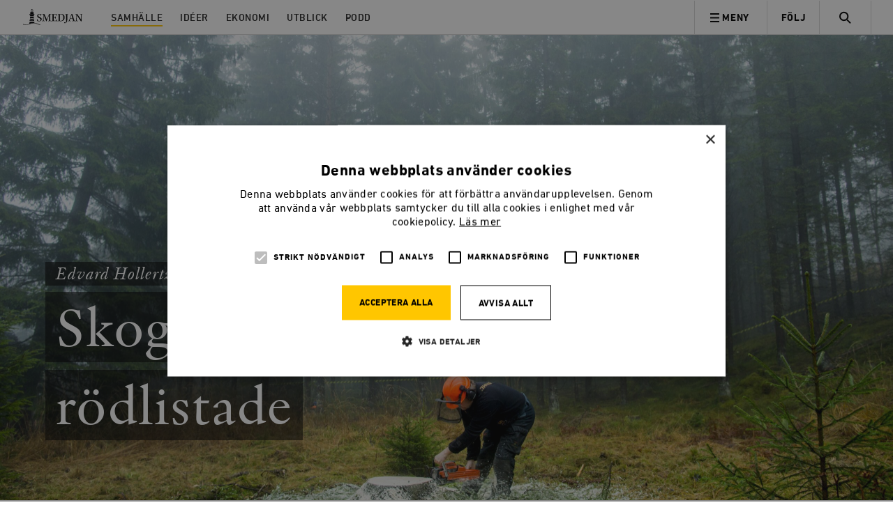

--- FILE ---
content_type: text/html; charset=UTF-8
request_url: https://timbro.se/smedjan/skogsagarna-ar-snart-rodlistade/
body_size: 57785
content:
<!doctype html>
<html lang="sv-SE" class="no-js">

    <head>
    <meta charset="utf-8">
    <meta http-equiv="x-ua-compatible" content="ie=edge">
    <meta name="viewport" content="width=device-width, initial-scale=1, shrink-to-fit=no">
    <meta name="apple-mobile-web-app-capable" content="yes">

    <link rel="apple-touch-icon" sizes="180x180" href="/app/themes/main/favicons/apple-touch-icon.png">
    <link rel="icon" type="image/png" href="/app/themes/main/favicons/favicon-32x32.png" sizes="32x32">
    <link rel="icon" type="image/png" href="/app/themes/main/favicons/favicon-16x16.png" sizes="16x16">
    <link rel="manifest" href="/app/themes/main/favicons/manifest.json">
    <link rel="mask-icon" href="/app/themes/main/favicons/safari-pinned-tab.svg" color="#5bbad5">
    <link rel="shortcut icon" href="/app/themes/main/favicons/favicon.ico">
    <meta name="msapplication-config" content="/app/themes/main/favicons/browserconfig.xml">
    <meta name="theme-color" content="#ffffff">

            <link rel="stylesheet" type="text/css" href="/app/themes/main/assets/fonts/smedjan/MyFontsWebfontsKit.css"/>
    

    <meta name='robots' content='index, follow, max-image-preview:large, max-snippet:-1, max-video-preview:-1' />

<!-- Google Tag Manager for WordPress by gtm4wp.com -->
<script data-cfasync="false" data-pagespeed-no-defer>
	var gtm4wp_datalayer_name = "dataLayer";
	var dataLayer = dataLayer || [];
	const gtm4wp_use_sku_instead = false;
	const gtm4wp_currency = 'SEK';
	const gtm4wp_product_per_impression = false;
	const gtm4wp_clear_ecommerce = false;

	const gtm4wp_scrollerscript_debugmode         = false;
	const gtm4wp_scrollerscript_callbacktime      = 100;
	const gtm4wp_scrollerscript_readerlocation    = 150;
	const gtm4wp_scrollerscript_contentelementid  = "content";
	const gtm4wp_scrollerscript_scannertime       = 60;
</script>
<!-- End Google Tag Manager for WordPress by gtm4wp.com -->
	<!-- This site is optimized with the Yoast SEO plugin v22.1 - https://yoast.com/wordpress/plugins/seo/ -->
	<title>Skogsägarna är snart rödlistade</title>
	<meta name="description" content="Om kraven står fast att skogsägare ska dokumentera varenda fågel kommer följderna att bli katastrofala. Men den bokstavliga tillämpningen av artskyddsförordningen är bara ett av alla krav som hotar skogsnäringen. Regeringen talar paradoxalt om skogen som det ”det gröna guldet”, samtidigt som den steg för steg urholkar förutsättningarna för skogsbruket, skriver Edvard Hollertz." />
	<link rel="canonical" href="https://timbro.se/smedjan/skogsagarna-ar-snart-rodlistade/" />
	<meta property="og:locale" content="sv_SE" />
	<meta property="og:type" content="article" />
	<meta property="og:title" content="SMEDJAN | Skogsägarna är snart rödlistade" />
	<meta property="og:description" content="Edvard Hollertz: Om skogsägare ska dokumentera varenda fågel kommer följderna att bli katastrofala." />
	<meta property="og:url" content="https://timbro.se/smedjan/skogsagarna-ar-snart-rodlistade/" />
	<meta property="og:site_name" content="Timbro" />
	<meta property="article:publisher" content="https://www.facebook.com/tankesmedjantimbro/" />
	<meta property="article:published_time" content="2022-02-25T03:45:00+00:00" />
	<meta property="article:modified_time" content="2022-02-27T10:37:48+00:00" />
	<meta property="og:image" content="https://timbro.se/app/uploads/2022/02/sdljpq2abpllhu-nh-1280x752.jpg" />
	<meta property="og:image:width" content="1280" />
	<meta property="og:image:height" content="752" />
	<meta property="og:image:type" content="image/jpeg" />
	<meta name="author" content="Tobias Samuelsson" />
	<meta name="twitter:card" content="summary_large_image" />
	<meta name="twitter:title" content="SMEDJAN | Skogsägarna är snart rödlistade" />
	<meta name="twitter:description" content="Edvard Hollertz: Om skogsägare ska dokumentera varenda fågel kommer följderna att bli katastrofala." />
	<meta name="twitter:creator" content="@timbro" />
	<meta name="twitter:site" content="@timbro" />
	<meta name="twitter:label1" content="Written by" />
	<meta name="twitter:data1" content="Tobias Samuelsson" />
	<meta name="twitter:label2" content="Est. reading time" />
	<meta name="twitter:data2" content="13 minutes" />
	<script type="application/ld+json" class="yoast-schema-graph">{"@context":"https://schema.org","@graph":[{"@type":"Article","@id":"https://timbro.se/smedjan/skogsagarna-ar-snart-rodlistade/#article","isPartOf":{"@id":"https://timbro.se/smedjan/skogsagarna-ar-snart-rodlistade/"},"author":{"name":"Tobias Samuelsson","@id":"https://timbro.se/#/schema/person/fd0a9d643ba70f8f8687b3627061a600"},"headline":"Skogsägarna är snart rödlistade","datePublished":"2022-02-25T03:45:00+00:00","dateModified":"2022-02-27T10:37:48+00:00","mainEntityOfPage":{"@id":"https://timbro.se/smedjan/skogsagarna-ar-snart-rodlistade/"},"wordCount":2703,"commentCount":0,"publisher":{"@id":"https://timbro.se/#organization"},"image":{"@id":"https://timbro.se/smedjan/skogsagarna-ar-snart-rodlistade/#primaryimage"},"thumbnailUrl":"https://timbro.se/app/uploads/2022/02/sdljpq2abpllhu-nh-scaled.jpg","articleSection":["Samhälle","Smedjan"],"inLanguage":"sv-SE","potentialAction":[{"@type":"CommentAction","name":"Comment","target":["https://timbro.se/smedjan/skogsagarna-ar-snart-rodlistade/#respond"]}]},{"@type":"WebPage","@id":"https://timbro.se/smedjan/skogsagarna-ar-snart-rodlistade/","url":"https://timbro.se/smedjan/skogsagarna-ar-snart-rodlistade/","name":"Skogsägarna är snart rödlistade","isPartOf":{"@id":"https://timbro.se/#website"},"primaryImageOfPage":{"@id":"https://timbro.se/smedjan/skogsagarna-ar-snart-rodlistade/#primaryimage"},"image":{"@id":"https://timbro.se/smedjan/skogsagarna-ar-snart-rodlistade/#primaryimage"},"thumbnailUrl":"https://timbro.se/app/uploads/2022/02/sdljpq2abpllhu-nh-scaled.jpg","datePublished":"2022-02-25T03:45:00+00:00","dateModified":"2022-02-27T10:37:48+00:00","description":"Om kraven står fast att skogsägare ska dokumentera varenda fågel kommer följderna att bli katastrofala. Men den bokstavliga tillämpningen av artskyddsförordningen är bara ett av alla krav som hotar skogsnäringen. Regeringen talar paradoxalt om skogen som det ”det gröna guldet”, samtidigt som den steg för steg urholkar förutsättningarna för skogsbruket, skriver Edvard Hollertz.","breadcrumb":{"@id":"https://timbro.se/smedjan/skogsagarna-ar-snart-rodlistade/#breadcrumb"},"inLanguage":"sv-SE","potentialAction":[{"@type":"ReadAction","target":["https://timbro.se/smedjan/skogsagarna-ar-snart-rodlistade/"]}]},{"@type":"ImageObject","inLanguage":"sv-SE","@id":"https://timbro.se/smedjan/skogsagarna-ar-snart-rodlistade/#primaryimage","url":"https://timbro.se/app/uploads/2022/02/sdljpq2abpllhu-nh-scaled.jpg","contentUrl":"https://timbro.se/app/uploads/2022/02/sdljpq2abpllhu-nh-scaled.jpg","width":2560,"height":1717,"caption":"Oslo 20151118. En tømmerhogger sager av trestubben på den tradisjonsrike julegranen som Oslo kommune gir til London ved Ødegården i Østmarka onsdag formiddag. Treet er det 68. treet i rekken som skal stå på Trafalgar Square i julen. Foto: Vegard Wivestad Grøtt / NTB scanpix / TT / kod 20520"},{"@type":"BreadcrumbList","@id":"https://timbro.se/smedjan/skogsagarna-ar-snart-rodlistade/#breadcrumb","itemListElement":[{"@type":"ListItem","position":1,"name":"Hem","item":"https://timbro.se/"},{"@type":"ListItem","position":2,"name":"Skogsägarna är snart rödlistade"}]},{"@type":"WebSite","@id":"https://timbro.se/#website","url":"https://timbro.se/","name":"Timbro","description":"Fria marknader, personlig frihet och öppna samhällen","publisher":{"@id":"https://timbro.se/#organization"},"potentialAction":[{"@type":"SearchAction","target":{"@type":"EntryPoint","urlTemplate":"https://timbro.se/?s={search_term_string}"},"query-input":"required name=search_term_string"}],"inLanguage":"sv-SE"},{"@type":"Organization","@id":"https://timbro.se/#organization","name":"Timbro","url":"https://timbro.se/","logo":{"@type":"ImageObject","inLanguage":"sv-SE","@id":"https://timbro.se/#/schema/logo/image/","url":"https://timbro.se/app/uploads/2017/11/logo_rgb_v1_sans-platta.png","contentUrl":"https://timbro.se/app/uploads/2017/11/logo_rgb_v1_sans-platta.png","width":1886,"height":369,"caption":"Timbro"},"image":{"@id":"https://timbro.se/#/schema/logo/image/"},"sameAs":["https://www.facebook.com/tankesmedjantimbro/","https://twitter.com/timbro","https://www.instagram.com/tankesmedjan_timbro/","https://www.youtube.com/user/TimbroVideo"]},{"@type":"Person","@id":"https://timbro.se/#/schema/person/fd0a9d643ba70f8f8687b3627061a600","name":"Tobias Samuelsson","image":{"@type":"ImageObject","inLanguage":"sv-SE","@id":"https://timbro.se/#/schema/person/image/","url":"https://secure.gravatar.com/avatar/cbc9d7a4d286f7afe452631bd111156c?s=96&d=mm&r=g","contentUrl":"https://secure.gravatar.com/avatar/cbc9d7a4d286f7afe452631bd111156c?s=96&d=mm&r=g","caption":"Tobias Samuelsson"}}]}</script>
	<!-- / Yoast SEO plugin. -->


<link rel='dns-prefetch' href='//cdn.cookie-script.com' />
<link rel="alternate" type="application/rss+xml" title="Timbro &raquo; Skogsägarna är snart rödlistade kommentarsflöde" href="/smedjan/skogsagarna-ar-snart-rodlistade/feed/" />
<script type="text/javascript">
/* <![CDATA[ */
window._wpemojiSettings = {"baseUrl":"https:\/\/s.w.org\/images\/core\/emoji\/14.0.0\/72x72\/","ext":".png","svgUrl":"https:\/\/s.w.org\/images\/core\/emoji\/14.0.0\/svg\/","svgExt":".svg","source":{"concatemoji":"https:\/\/timbro.se\/wp\/wp-includes\/js\/wp-emoji-release.min.js?ver=6.4.3"}};
/*! This file is auto-generated */
!function(i,n){var o,s,e;function c(e){try{var t={supportTests:e,timestamp:(new Date).valueOf()};sessionStorage.setItem(o,JSON.stringify(t))}catch(e){}}function p(e,t,n){e.clearRect(0,0,e.canvas.width,e.canvas.height),e.fillText(t,0,0);var t=new Uint32Array(e.getImageData(0,0,e.canvas.width,e.canvas.height).data),r=(e.clearRect(0,0,e.canvas.width,e.canvas.height),e.fillText(n,0,0),new Uint32Array(e.getImageData(0,0,e.canvas.width,e.canvas.height).data));return t.every(function(e,t){return e===r[t]})}function u(e,t,n){switch(t){case"flag":return n(e,"\ud83c\udff3\ufe0f\u200d\u26a7\ufe0f","\ud83c\udff3\ufe0f\u200b\u26a7\ufe0f")?!1:!n(e,"\ud83c\uddfa\ud83c\uddf3","\ud83c\uddfa\u200b\ud83c\uddf3")&&!n(e,"\ud83c\udff4\udb40\udc67\udb40\udc62\udb40\udc65\udb40\udc6e\udb40\udc67\udb40\udc7f","\ud83c\udff4\u200b\udb40\udc67\u200b\udb40\udc62\u200b\udb40\udc65\u200b\udb40\udc6e\u200b\udb40\udc67\u200b\udb40\udc7f");case"emoji":return!n(e,"\ud83e\udef1\ud83c\udffb\u200d\ud83e\udef2\ud83c\udfff","\ud83e\udef1\ud83c\udffb\u200b\ud83e\udef2\ud83c\udfff")}return!1}function f(e,t,n){var r="undefined"!=typeof WorkerGlobalScope&&self instanceof WorkerGlobalScope?new OffscreenCanvas(300,150):i.createElement("canvas"),a=r.getContext("2d",{willReadFrequently:!0}),o=(a.textBaseline="top",a.font="600 32px Arial",{});return e.forEach(function(e){o[e]=t(a,e,n)}),o}function t(e){var t=i.createElement("script");t.src=e,t.defer=!0,i.head.appendChild(t)}"undefined"!=typeof Promise&&(o="wpEmojiSettingsSupports",s=["flag","emoji"],n.supports={everything:!0,everythingExceptFlag:!0},e=new Promise(function(e){i.addEventListener("DOMContentLoaded",e,{once:!0})}),new Promise(function(t){var n=function(){try{var e=JSON.parse(sessionStorage.getItem(o));if("object"==typeof e&&"number"==typeof e.timestamp&&(new Date).valueOf()<e.timestamp+604800&&"object"==typeof e.supportTests)return e.supportTests}catch(e){}return null}();if(!n){if("undefined"!=typeof Worker&&"undefined"!=typeof OffscreenCanvas&&"undefined"!=typeof URL&&URL.createObjectURL&&"undefined"!=typeof Blob)try{var e="postMessage("+f.toString()+"("+[JSON.stringify(s),u.toString(),p.toString()].join(",")+"));",r=new Blob([e],{type:"text/javascript"}),a=new Worker(URL.createObjectURL(r),{name:"wpTestEmojiSupports"});return void(a.onmessage=function(e){c(n=e.data),a.terminate(),t(n)})}catch(e){}c(n=f(s,u,p))}t(n)}).then(function(e){for(var t in e)n.supports[t]=e[t],n.supports.everything=n.supports.everything&&n.supports[t],"flag"!==t&&(n.supports.everythingExceptFlag=n.supports.everythingExceptFlag&&n.supports[t]);n.supports.everythingExceptFlag=n.supports.everythingExceptFlag&&!n.supports.flag,n.DOMReady=!1,n.readyCallback=function(){n.DOMReady=!0}}).then(function(){return e}).then(function(){var e;n.supports.everything||(n.readyCallback(),(e=n.source||{}).concatemoji?t(e.concatemoji):e.wpemoji&&e.twemoji&&(t(e.twemoji),t(e.wpemoji)))}))}((window,document),window._wpemojiSettings);
/* ]]> */
</script>
<style id='wp-emoji-styles-inline-css' type='text/css'>

	img.wp-smiley, img.emoji {
		display: inline !important;
		border: none !important;
		box-shadow: none !important;
		height: 1em !important;
		width: 1em !important;
		margin: 0 0.07em !important;
		vertical-align: -0.1em !important;
		background: none !important;
		padding: 0 !important;
	}
</style>
<link rel='stylesheet' id='wp-block-library-css' href='https://timbro.se/wp/wp-includes/css/dist/block-library/style.min.css?ver=6.4.3' type='text/css' media='all' />
<style id='elasticpress-related-posts-style-inline-css' type='text/css'>
.editor-styles-wrapper .wp-block-elasticpress-related-posts ul,.wp-block-elasticpress-related-posts ul{list-style-type:none;padding:0}.editor-styles-wrapper .wp-block-elasticpress-related-posts ul li a>div{display:inline}

</style>
<style id='classic-theme-styles-inline-css' type='text/css'>
/*! This file is auto-generated */
.wp-block-button__link{color:#fff;background-color:#32373c;border-radius:9999px;box-shadow:none;text-decoration:none;padding:calc(.667em + 2px) calc(1.333em + 2px);font-size:1.125em}.wp-block-file__button{background:#32373c;color:#fff;text-decoration:none}
</style>
<style id='global-styles-inline-css' type='text/css'>
body{--wp--preset--color--black: #000000;--wp--preset--color--cyan-bluish-gray: #abb8c3;--wp--preset--color--white: #ffffff;--wp--preset--color--pale-pink: #f78da7;--wp--preset--color--vivid-red: #cf2e2e;--wp--preset--color--luminous-vivid-orange: #ff6900;--wp--preset--color--luminous-vivid-amber: #fcb900;--wp--preset--color--light-green-cyan: #7bdcb5;--wp--preset--color--vivid-green-cyan: #00d084;--wp--preset--color--pale-cyan-blue: #8ed1fc;--wp--preset--color--vivid-cyan-blue: #0693e3;--wp--preset--color--vivid-purple: #9b51e0;--wp--preset--gradient--vivid-cyan-blue-to-vivid-purple: linear-gradient(135deg,rgba(6,147,227,1) 0%,rgb(155,81,224) 100%);--wp--preset--gradient--light-green-cyan-to-vivid-green-cyan: linear-gradient(135deg,rgb(122,220,180) 0%,rgb(0,208,130) 100%);--wp--preset--gradient--luminous-vivid-amber-to-luminous-vivid-orange: linear-gradient(135deg,rgba(252,185,0,1) 0%,rgba(255,105,0,1) 100%);--wp--preset--gradient--luminous-vivid-orange-to-vivid-red: linear-gradient(135deg,rgba(255,105,0,1) 0%,rgb(207,46,46) 100%);--wp--preset--gradient--very-light-gray-to-cyan-bluish-gray: linear-gradient(135deg,rgb(238,238,238) 0%,rgb(169,184,195) 100%);--wp--preset--gradient--cool-to-warm-spectrum: linear-gradient(135deg,rgb(74,234,220) 0%,rgb(151,120,209) 20%,rgb(207,42,186) 40%,rgb(238,44,130) 60%,rgb(251,105,98) 80%,rgb(254,248,76) 100%);--wp--preset--gradient--blush-light-purple: linear-gradient(135deg,rgb(255,206,236) 0%,rgb(152,150,240) 100%);--wp--preset--gradient--blush-bordeaux: linear-gradient(135deg,rgb(254,205,165) 0%,rgb(254,45,45) 50%,rgb(107,0,62) 100%);--wp--preset--gradient--luminous-dusk: linear-gradient(135deg,rgb(255,203,112) 0%,rgb(199,81,192) 50%,rgb(65,88,208) 100%);--wp--preset--gradient--pale-ocean: linear-gradient(135deg,rgb(255,245,203) 0%,rgb(182,227,212) 50%,rgb(51,167,181) 100%);--wp--preset--gradient--electric-grass: linear-gradient(135deg,rgb(202,248,128) 0%,rgb(113,206,126) 100%);--wp--preset--gradient--midnight: linear-gradient(135deg,rgb(2,3,129) 0%,rgb(40,116,252) 100%);--wp--preset--font-size--small: 13px;--wp--preset--font-size--medium: 20px;--wp--preset--font-size--large: 36px;--wp--preset--font-size--x-large: 42px;--wp--preset--spacing--20: 0.44rem;--wp--preset--spacing--30: 0.67rem;--wp--preset--spacing--40: 1rem;--wp--preset--spacing--50: 1.5rem;--wp--preset--spacing--60: 2.25rem;--wp--preset--spacing--70: 3.38rem;--wp--preset--spacing--80: 5.06rem;--wp--preset--shadow--natural: 6px 6px 9px rgba(0, 0, 0, 0.2);--wp--preset--shadow--deep: 12px 12px 50px rgba(0, 0, 0, 0.4);--wp--preset--shadow--sharp: 6px 6px 0px rgba(0, 0, 0, 0.2);--wp--preset--shadow--outlined: 6px 6px 0px -3px rgba(255, 255, 255, 1), 6px 6px rgba(0, 0, 0, 1);--wp--preset--shadow--crisp: 6px 6px 0px rgba(0, 0, 0, 1);}:where(.is-layout-flex){gap: 0.5em;}:where(.is-layout-grid){gap: 0.5em;}body .is-layout-flow > .alignleft{float: left;margin-inline-start: 0;margin-inline-end: 2em;}body .is-layout-flow > .alignright{float: right;margin-inline-start: 2em;margin-inline-end: 0;}body .is-layout-flow > .aligncenter{margin-left: auto !important;margin-right: auto !important;}body .is-layout-constrained > .alignleft{float: left;margin-inline-start: 0;margin-inline-end: 2em;}body .is-layout-constrained > .alignright{float: right;margin-inline-start: 2em;margin-inline-end: 0;}body .is-layout-constrained > .aligncenter{margin-left: auto !important;margin-right: auto !important;}body .is-layout-constrained > :where(:not(.alignleft):not(.alignright):not(.alignfull)){max-width: var(--wp--style--global--content-size);margin-left: auto !important;margin-right: auto !important;}body .is-layout-constrained > .alignwide{max-width: var(--wp--style--global--wide-size);}body .is-layout-flex{display: flex;}body .is-layout-flex{flex-wrap: wrap;align-items: center;}body .is-layout-flex > *{margin: 0;}body .is-layout-grid{display: grid;}body .is-layout-grid > *{margin: 0;}:where(.wp-block-columns.is-layout-flex){gap: 2em;}:where(.wp-block-columns.is-layout-grid){gap: 2em;}:where(.wp-block-post-template.is-layout-flex){gap: 1.25em;}:where(.wp-block-post-template.is-layout-grid){gap: 1.25em;}.has-black-color{color: var(--wp--preset--color--black) !important;}.has-cyan-bluish-gray-color{color: var(--wp--preset--color--cyan-bluish-gray) !important;}.has-white-color{color: var(--wp--preset--color--white) !important;}.has-pale-pink-color{color: var(--wp--preset--color--pale-pink) !important;}.has-vivid-red-color{color: var(--wp--preset--color--vivid-red) !important;}.has-luminous-vivid-orange-color{color: var(--wp--preset--color--luminous-vivid-orange) !important;}.has-luminous-vivid-amber-color{color: var(--wp--preset--color--luminous-vivid-amber) !important;}.has-light-green-cyan-color{color: var(--wp--preset--color--light-green-cyan) !important;}.has-vivid-green-cyan-color{color: var(--wp--preset--color--vivid-green-cyan) !important;}.has-pale-cyan-blue-color{color: var(--wp--preset--color--pale-cyan-blue) !important;}.has-vivid-cyan-blue-color{color: var(--wp--preset--color--vivid-cyan-blue) !important;}.has-vivid-purple-color{color: var(--wp--preset--color--vivid-purple) !important;}.has-black-background-color{background-color: var(--wp--preset--color--black) !important;}.has-cyan-bluish-gray-background-color{background-color: var(--wp--preset--color--cyan-bluish-gray) !important;}.has-white-background-color{background-color: var(--wp--preset--color--white) !important;}.has-pale-pink-background-color{background-color: var(--wp--preset--color--pale-pink) !important;}.has-vivid-red-background-color{background-color: var(--wp--preset--color--vivid-red) !important;}.has-luminous-vivid-orange-background-color{background-color: var(--wp--preset--color--luminous-vivid-orange) !important;}.has-luminous-vivid-amber-background-color{background-color: var(--wp--preset--color--luminous-vivid-amber) !important;}.has-light-green-cyan-background-color{background-color: var(--wp--preset--color--light-green-cyan) !important;}.has-vivid-green-cyan-background-color{background-color: var(--wp--preset--color--vivid-green-cyan) !important;}.has-pale-cyan-blue-background-color{background-color: var(--wp--preset--color--pale-cyan-blue) !important;}.has-vivid-cyan-blue-background-color{background-color: var(--wp--preset--color--vivid-cyan-blue) !important;}.has-vivid-purple-background-color{background-color: var(--wp--preset--color--vivid-purple) !important;}.has-black-border-color{border-color: var(--wp--preset--color--black) !important;}.has-cyan-bluish-gray-border-color{border-color: var(--wp--preset--color--cyan-bluish-gray) !important;}.has-white-border-color{border-color: var(--wp--preset--color--white) !important;}.has-pale-pink-border-color{border-color: var(--wp--preset--color--pale-pink) !important;}.has-vivid-red-border-color{border-color: var(--wp--preset--color--vivid-red) !important;}.has-luminous-vivid-orange-border-color{border-color: var(--wp--preset--color--luminous-vivid-orange) !important;}.has-luminous-vivid-amber-border-color{border-color: var(--wp--preset--color--luminous-vivid-amber) !important;}.has-light-green-cyan-border-color{border-color: var(--wp--preset--color--light-green-cyan) !important;}.has-vivid-green-cyan-border-color{border-color: var(--wp--preset--color--vivid-green-cyan) !important;}.has-pale-cyan-blue-border-color{border-color: var(--wp--preset--color--pale-cyan-blue) !important;}.has-vivid-cyan-blue-border-color{border-color: var(--wp--preset--color--vivid-cyan-blue) !important;}.has-vivid-purple-border-color{border-color: var(--wp--preset--color--vivid-purple) !important;}.has-vivid-cyan-blue-to-vivid-purple-gradient-background{background: var(--wp--preset--gradient--vivid-cyan-blue-to-vivid-purple) !important;}.has-light-green-cyan-to-vivid-green-cyan-gradient-background{background: var(--wp--preset--gradient--light-green-cyan-to-vivid-green-cyan) !important;}.has-luminous-vivid-amber-to-luminous-vivid-orange-gradient-background{background: var(--wp--preset--gradient--luminous-vivid-amber-to-luminous-vivid-orange) !important;}.has-luminous-vivid-orange-to-vivid-red-gradient-background{background: var(--wp--preset--gradient--luminous-vivid-orange-to-vivid-red) !important;}.has-very-light-gray-to-cyan-bluish-gray-gradient-background{background: var(--wp--preset--gradient--very-light-gray-to-cyan-bluish-gray) !important;}.has-cool-to-warm-spectrum-gradient-background{background: var(--wp--preset--gradient--cool-to-warm-spectrum) !important;}.has-blush-light-purple-gradient-background{background: var(--wp--preset--gradient--blush-light-purple) !important;}.has-blush-bordeaux-gradient-background{background: var(--wp--preset--gradient--blush-bordeaux) !important;}.has-luminous-dusk-gradient-background{background: var(--wp--preset--gradient--luminous-dusk) !important;}.has-pale-ocean-gradient-background{background: var(--wp--preset--gradient--pale-ocean) !important;}.has-electric-grass-gradient-background{background: var(--wp--preset--gradient--electric-grass) !important;}.has-midnight-gradient-background{background: var(--wp--preset--gradient--midnight) !important;}.has-small-font-size{font-size: var(--wp--preset--font-size--small) !important;}.has-medium-font-size{font-size: var(--wp--preset--font-size--medium) !important;}.has-large-font-size{font-size: var(--wp--preset--font-size--large) !important;}.has-x-large-font-size{font-size: var(--wp--preset--font-size--x-large) !important;}
.wp-block-navigation a:where(:not(.wp-element-button)){color: inherit;}
:where(.wp-block-post-template.is-layout-flex){gap: 1.25em;}:where(.wp-block-post-template.is-layout-grid){gap: 1.25em;}
:where(.wp-block-columns.is-layout-flex){gap: 2em;}:where(.wp-block-columns.is-layout-grid){gap: 2em;}
.wp-block-pullquote{font-size: 1.5em;line-height: 1.6;}
</style>
<link rel='stylesheet' id='woocommerce-layout-css' href='https://timbro.se/app/plugins/woocommerce/assets/css/woocommerce-layout.css?ver=8.6.1' type='text/css' media='all' />
<link rel='stylesheet' id='woocommerce-smallscreen-css' href='https://timbro.se/app/plugins/woocommerce/assets/css/woocommerce-smallscreen.css?ver=8.6.1' type='text/css' media='only screen and (max-width: 768px)' />
<link rel='stylesheet' id='woocommerce-general-css' href='https://timbro.se/app/plugins/woocommerce/assets/css/woocommerce.css?ver=8.6.1' type='text/css' media='all' />
<style id='woocommerce-inline-inline-css' type='text/css'>
.woocommerce form .form-row .required { visibility: visible; }
</style>
<link rel='stylesheet' id='dflip-style-css' href='https://timbro.se/app/plugins/3d-flipbook-dflip-lite/assets/css/dflip.min.css?ver=2.3.57' type='text/css' media='all' />
<link rel='stylesheet' id='actionable-google-analytics-css' href='https://timbro.se/app/plugins/actionable-google-analytics/public/css/actionable-google-analytics-public.css?ver=CC-V4.1.0' type='text/css' media='all' />
<link rel='stylesheet' id='elasticpress-facets-css' href='https://timbro.se/app/plugins/elasticpress/dist/css/facets-styles.css?ver=7d568203f3965dc85d8a' type='text/css' media='all' />
<link rel='stylesheet' id='woo_discount_pro_style-css' href='https://timbro.se/app/plugins/woo-discount-rules-pro/Assets/Css/awdr_style.css?ver=2.6.0' type='text/css' media='all' />
<link rel='stylesheet' id='sage/main.css-css' href='https://timbro.se/app/themes/main/dist/styles/main_97422257.css?ver=406d3fd38f0f79df787465448b3fb0d4' type='text/css' media='all' />
<script type="text/javascript" src="//cdn.cookie-script.com/s/f0687477b6c3ac4fedc510be7d8818bc.js?ver=406d3fd38f0f79df787465448b3fb0d4" id="cookie-script-js"></script>
<script type="text/javascript" id="cookie-script-js-after">
/* <![CDATA[ */
    window.dataLayer = window.dataLayer || [];
    function gtag() {
        dataLayer.push(arguments);
    }
    gtag('consent', 'default', {
        ad_storage: 'denied',
        analytics_storage: 'denied',
        wait_for_update: 500
    });
    gtag('set', 'ads_data_redaction', true);
    
/* ]]> */
</script>
<script type="text/javascript" src="https://timbro.se/wp/wp-includes/js/jquery/jquery.min.js?ver=3.7.1" id="jquery-core-js"></script>
<script type="text/javascript" src="https://timbro.se/wp/wp-includes/js/jquery/jquery-migrate.min.js?ver=3.4.1" id="jquery-migrate-js"></script>
<script type="text/javascript" src="https://timbro.se/app/plugins/woocommerce/assets/js/jquery-blockui/jquery.blockUI.min.js?ver=2.7.0-wc.8.6.1" id="jquery-blockui-js" defer="defer" data-wp-strategy="defer"></script>
<script type="text/javascript" id="wc-add-to-cart-js-extra">
/* <![CDATA[ */
var wc_add_to_cart_params = {"ajax_url":"\/wp\/wp-admin\/admin-ajax.php","wc_ajax_url":"\/?wc-ajax=%%endpoint%%","i18n_view_cart":"Visa varukorg","cart_url":"\/kundvagn\/","is_cart":"","cart_redirect_after_add":"no"};
/* ]]> */
</script>
<script type="text/javascript" src="https://timbro.se/app/plugins/woocommerce/assets/js/frontend/add-to-cart.min.js?ver=8.6.1" id="wc-add-to-cart-js" defer="defer" data-wp-strategy="defer"></script>
<script type="text/javascript" src="https://timbro.se/app/plugins/woocommerce/assets/js/js-cookie/js.cookie.min.js?ver=2.1.4-wc.8.6.1" id="js-cookie-js" defer="defer" data-wp-strategy="defer"></script>
<script type="text/javascript" id="woocommerce-js-extra">
/* <![CDATA[ */
var woocommerce_params = {"ajax_url":"\/wp\/wp-admin\/admin-ajax.php","wc_ajax_url":"\/?wc-ajax=%%endpoint%%"};
/* ]]> */
</script>
<script type="text/javascript" src="https://timbro.se/app/plugins/woocommerce/assets/js/frontend/woocommerce.min.js?ver=8.6.1" id="woocommerce-js" defer="defer" data-wp-strategy="defer"></script>
<script type="text/javascript" src="https://timbro.se/app/plugins/duracelltomi-google-tag-manager/dist/js/analytics-talk-content-tracking.js?ver=1.20" id="gtm4wp-scroll-tracking-js"></script>
<script type="text/javascript" src="https://timbro.se/app/plugins/actionable-google-analytics/public/js/actionable-google-analytics-public.js?ver=CC-V4.1.0" id="actionable-google-analytics-js"></script>
<link rel="https://api.w.org/" href="https://timbro.se/wp-json/" /><link rel="alternate" type="application/json" href="https://timbro.se/wp-json/wp/v2/posts/63935" /><link rel="EditURI" type="application/rsd+xml" title="RSD" href="https://timbro.se/wp/xmlrpc.php?rsd" />
<meta name="generator" content="WordPress 6.4.3" />
<meta name="generator" content="WooCommerce 8.6.1" />
<link rel='shortlink' href='/?p=63935' />
<link rel="alternate" type="application/json+oembed" href="https://timbro.se/wp-json/oembed/1.0/embed?url=%2Fsmedjan%2Fskogsagarna-ar-snart-rodlistade%2F" />
<link rel="alternate" type="text/xml+oembed" href="https://timbro.se/wp-json/oembed/1.0/embed?url=%2Fsmedjan%2Fskogsagarna-ar-snart-rodlistade%2F&#038;format=xml" />

<!-- Google Tag Manager for WordPress by gtm4wp.com -->
<!-- GTM Container placement set to manual -->
<script data-cfasync="false" data-pagespeed-no-defer type="text/javascript">
	var dataLayer_content = {"pagePostType":"post","pagePostType2":"single-post","pageCategory":["samhalle","smedjan"],"pagePostAuthor":"Tobias Samuelsson"};
	dataLayer.push( dataLayer_content );
</script>
<script data-cfasync="false">
(function(w,d,s,l,i){w[l]=w[l]||[];w[l].push({'gtm.start':
new Date().getTime(),event:'gtm.js'});var f=d.getElementsByTagName(s)[0],
j=d.createElement(s),dl=l!='dataLayer'?'&l='+l:'';j.async=true;j.src=
'//www.googletagmanager.com/gtm.js?id='+i+dl;f.parentNode.insertBefore(j,f);
})(window,document,'script','dataLayer','GTM-PLV5Q5B');
</script>
<!-- End Google Tag Manager for WordPress by gtm4wp.com -->		<script>
			document.documentElement.className = document.documentElement.className.replace( 'no-js', 'js' );
		</script>
				<style>
			.no-js img.lazyload { display: none; }
			figure.wp-block-image img.lazyloading { min-width: 150px; }
							.lazyload, .lazyloading { opacity: 0; }
				.lazyloaded {
					opacity: 1;
					transition: opacity 400ms;
					transition-delay: 0ms;
				}
					</style>
			<noscript><style>.woocommerce-product-gallery{ opacity: 1 !important; }</style></noscript>
	<style type="text/css">.recentcomments a{display:inline !important;padding:0 !important;margin:0 !important;}</style>		<style type="text/css" id="wp-custom-css">
			.campaign-area__title {
	color: #000;
}		</style>
		
        <style>
        .woocommerce-page ul.products li.product .woocommerce-loop-product__title {
            -webkit-box-orient: vertical;
        }

        .woocommerce-page .author {
            -webkit-box-orient: vertical;
        }

        .smedjan-chronicle-hero__excerpt, .smedjan-article-hero__text p, .related-content-smedjan .smedjan-article-item__text p, .related-content-smedjan .smedjan-article-item__text p{
            -webkit-box-orient: vertical;
        }
    </style>
</head>

    <body class="post-template-default single single-post postid-63935 single-format-standard wp-embed-responsive theme-main woocommerce-no-js skogsagarna-ar-snart-rodlistade smedjan">
        
<!-- GTM Container placement set to manual -->
<!-- Google Tag Manager (noscript) -->
				<noscript><iframe  height="0" width="0" style="display:none;visibility:hidden" aria-hidden="true" data-src="https://www.googletagmanager.com/ns.html?id=GTM-PLV5Q5B" class="lazyload" src="[data-uri]"></iframe></noscript>
<!-- End Google Tag Manager (noscript) -->        <div class="alert alert--warning alert--browser">
            Du använder en <strong>utdaterad</strong> webbläsare som inte längre stöds. Vänligen <a href="http://browsehappy.com/">uppgradera din webbläsare</a> för en bättre upplevelse av timbro.se        </div>
        <div class="page-wrap">
            <header class="header header--campaign">
    <form class="form-search form-search--in-menu form-search--mobile js-search-form" action="/" data-smedjan="1">
    <div class="form-search__content">
        <svg id="search" class="svg-stroke" xmlns="http://www.w3.org/2000/svg" width="19px" height="19px" viewBox="0 0 19 19" stroke="#262626" stroke-width="2px" fill="none">    <circle cx="7.65" cy="7.47" r="5.71" transform="translate(-3.04 7.6) rotate(-45)"/>    <line x1="17.06" y1="17.25" x2="12.35" y2="12.53"/></svg>        <input type="search" name="s" class="form-search__input" placeholder="Sök" value="">

            </div>
</form>
    <div class="header__top">
        <a class="header__logo header__logo--top" href="https://timbro.se/smedjan/"><span class="sr-only">Timbro</span></a>
        <div class="header__button-container">
          <button class="btn btn--menu btn--navbar btn--fade-out btn--more js-toggle-menu">
            <svg width="14px" height="14px" viewBox="0 0 14 14" version="1.1" xmlns="http://www.w3.org/2000/svg" xmlns:xlink="http://www.w3.org/1999/xlink">        <g id="icons" stroke-width="2" stroke="#262626">            <g id="close" class="svg-stroke">                <path d="M7,14 L7,-1.77635684e-15" id="Line"></path>                <path d="M2.33870066e-12,7 L14,7" id="Line"></path>            </g>            <g id="hamburger" class="svg-stroke">                <path d="M0,1 L13,1" id="Line"></path>                <path d="M0,6.5 L13,6.5" id="Line"></path>                <path d="M0,12 L13,12" id="Line"></path>            </g>        </g></svg>              <span>Meny</span>
          </button>

          
    <button class="btn btn--navbar btn--invert btn--search btn--search-mobile btn--icon-search">
        <svg id="search" class="svg-stroke" xmlns="http://www.w3.org/2000/svg" width="19px" height="19px" viewBox="0 0 19 19" stroke="#262626" stroke-width="2px" fill="none">    <circle cx="7.65" cy="7.47" r="5.71" transform="translate(-3.04 7.6) rotate(-45)"/>    <line x1="17.06" y1="17.25" x2="12.35" y2="12.53"/></svg>                    <span class="sr-only">Meny</span>
            </button>
        </div>
        <div class="header__content header__content--top">
            <nav class="header__top-menu menu-global">
                <ul id="menu-global-nav" class="menu-global__list"><li id="nav-menu-item-10" class="menu-global__item menu-item menu-item-type-custom menu-item-object-custom"><a href="/" class="menu-global__link">Timbro</a></li>
<li id="nav-menu-item-12104" class="menu-global__item menu-item menu-item-type-post_type menu-item-object-page"><a href="/forlag/" class="menu-global__link">Förlag</a></li>
<li id="nav-menu-item-336" class="menu-global__item menu-item menu-item-type-post_type menu-item-object-page"><a href="/smedjan/" class="menu-global__link">Smedjan</a></li>
</ul>            </nav>
            <nav class="header__top-menu menu-secondary">
                <ul id="menu-smedjan-sekundarmeny" class="menu-secondary__list"><li id="nav-menu-item-3960" class="menu-secondary__item menu-item menu-item-type-post_type menu-item-object-page"><a href="/smedjan/om-smedjan/" class="menu-secondary__link">Om Smedjan</a></li>
<li id="nav-menu-item-46035" class="menu-secondary__item menu-item menu-item-type-post_type menu-item-object-page"><a href="/smedjan/tipsa/" class="menu-secondary__link">Tipsa Smedjan</a></li>
</ul>            </nav>
        </div>
    </div>


    <div class="header__main js-sticky js-sticky--campaign">
        <div class="header__content header__content--main">
        <a class="header__logo header__logo--main" href="https://timbro.se/smedjan/"><span class="sr-only">Timbro</span></a>
            <nav class="menu-main">
                <ul id="menu-smedjan-meny" class="menu-main__list"><li id="nav-menu-item-46008" class="menu-main__item menu-item menu-item-type-taxonomy menu-item-object-category current-post-ancestor current-menu-parent current-post-parent menu-main__item--current "><a href="/smedjan/samhalle/" class="menu-main__link">Samhälle</a></li>
<li id="nav-menu-item-46007" class="menu-main__item menu-item menu-item-type-taxonomy menu-item-object-category"><a href="/smedjan/ideer/" class="menu-main__link">Idéer</a></li>
<li id="nav-menu-item-14986" class="menu-main__item menu-item menu-item-type-taxonomy menu-item-object-category"><a href="/smedjan/smedjan-ekonomi/" class="menu-main__link">Ekonomi</a></li>
<li id="nav-menu-item-46009" class="menu-main__item menu-item menu-item-type-taxonomy menu-item-object-category"><a href="/smedjan/utblick/" class="menu-main__link">Utblick</a></li>
<li id="nav-menu-item-16975" class="menu-main__item menu-item menu-item-type-taxonomy menu-item-object-category"><a href="/smedjan/podcast/" class="menu-main__link">Podd</a></li>
</ul>            </nav>

            <ul class="menu-service js-menu-service">
    <li class="menu-service__item menu-service__item--more">
        <button class="btn btn--menu btn--navbar btn--fade-out btn--more js-toggle-menu">
            <svg width="14px" height="14px" viewBox="0 0 14 14" version="1.1" xmlns="http://www.w3.org/2000/svg" xmlns:xlink="http://www.w3.org/1999/xlink">        <g id="icons" stroke-width="2" stroke="#262626">            <g id="close" class="svg-stroke">                <path d="M7,14 L7,-1.77635684e-15" id="Line"></path>                <path d="M2.33870066e-12,7 L14,7" id="Line"></path>            </g>            <g id="hamburger" class="svg-stroke">                <path d="M0,1 L13,1" id="Line"></path>                <path d="M0,6.5 L13,6.5" id="Line"></path>                <path d="M0,12 L13,12" id="Line"></path>            </g>        </g></svg>            Meny        </button>
    </li>
    <li class="menu-service__item menu-service__item--follow">
        
    <button class="btn btn--navbar btn--invert btn--follow">
        <span class='btn__text'>Följ</span>                    <span class="sr-only">Följ oss</span>
            </button>
        <div class="menu-service__content menu-service__content--follow-us js-service-content">
            
<div class="follow-us ">
                        <a class="follow-us__item"
               href="https://www.facebook.com/tankesmedjantimbro/"
               title="Facebook"
               target="_blank">
                              <span class="follow-us__icon follow-us__icon--header"><svg width="12px" height="20px" viewBox="0 0 12 20" version="1.1" xmlns="http://www.w3.org/2000/svg" xmlns:xlink="http://www.w3.org/1999/xlink">    <g id="fb" class="svg-fill" fill="#ffffff">        <path d="M6.7415175,20 L6.7415175,10.877114 L9.8037814,10.877114 L10.2622427,7.3216997 L6.7415175,7.3216997 L6.7415175,5.0517247 C6.7415175,4.0223493 7.0273276,3.3207994 8.503513,3.3207994 L10.3862585,3.3200049 L10.3862585,0.1400805 C10.0605515,0.0968294 8.9429969,0 7.6428168,0 C4.9283268,0 3.0700314,1.656869 3.0700314,4.699714 L3.0700314,7.3216997 L0,7.3216997 L0,10.877114 L3.0700314,10.877114 L3.0700314,20 L6.7415175,20 Z" id="Fill-4-Copy-4"></path>    </g></svg></span>
               <span class="sr-only">Facebook</span>
            </a>
                                <a class="follow-us__item"
               href="https://twitter.com/timbro"
               title="Twitter"
               target="_blank">
                              <span class="follow-us__icon follow-us__icon--header"><svg width="19px" height="15px" viewBox="0 0 19 15" version="1.1" xmlns="http://www.w3.org/2000/svg" xmlns:xlink="http://www.w3.org/1999/xlink">    <g id="twitter" class="svg-fill" fill="#000000">        <path d="M16.2847591,2.3719495 C17.0667381,1.9032713 17.6672164,1.1611636 17.950001,0.2769401 C17.2182588,0.710849 16.4077176,1.0260017 15.5450492,1.1958655 C14.8541581,0.4599015 13.8698814,0 12.780607,0 C10.68896,0 8.99319781,1.6954649 8.99319781,3.7866936 C8.99319781,4.0834826 9.02675656,4.3725076 9.0913082,4.6496503 C5.94367546,4.4917364 3.15303458,2.9841613 1.28508981,0.6931604 C0.959090839,1.2524417 0.772323335,1.9029337 0.772323335,2.5969043 C0.772323335,3.9106482 1.44099953,5.0697189 2.45721441,5.748769 C1.83634419,5.7291226 1.25240888,5.5587862 0.741735591,5.2751623 C0.741465555,5.2909604 0.741465555,5.3068261 0.741465555,5.3227592 C0.741465555,7.1575043 2.04694712,8.6880339 3.77950915,9.0358631 C3.46168029,9.1224154 3.12710586,9.1686621 2.78166036,9.1686621 C2.5376338,9.1686621 2.30035936,9.1449648 2.06916203,9.1007435 C2.55107072,10.6052129 3.94973351,11.7000108 5.60700784,11.7305944 C4.31084434,12.746199 2.67781059,13.351592 0.903452201,13.351592 C0.597777488,13.351592 0.296289142,13.3337009 0,13.2987289 C1.67604557,14.3731378 3.66681388,15 5.80559175,15 C12.7717616,15 16.5811156,9.2298292 16.5811156,4.2258009 C16.5811156,4.0616083 16.5774694,3.8982933 16.570177,3.7359234 C17.3100895,3.2020272 17.9522292,2.535062 18.4599991,1.7756709 C17.7807894,2.0768483 17.0508703,2.2804013 16.2847591,2.3719495 Z" id="Fill-1-Copy-5"></path>    </g></svg></span>
               <span class="sr-only">Twitter</span>
            </a>
                                <a class="follow-us__item"
               href="https://www.instagram.com/tankesmedjan_timbro/"
               title="Instagram"
               target="_blank">
                              <span class="follow-us__icon follow-us__icon--header"><?xml version="1.0" encoding="UTF-8" standalone="no"?><svg width="20px" height="20px" viewBox="0 0 20 20" version="1.1" xmlns="http://www.w3.org/2000/svg" xmlns:xlink="http://www.w3.org/1999/xlink">    <g id="Page-1" stroke="none" stroke-width="1" fill="none" fill-rule="evenodd" opacity="0.800000012">        <g id="Startsida-live" transform="translate(-901.000000, -1289.000000)" fill="#FFFFFF">            <g id="Group-14" transform="translate(0.000000, 1249.000000)">                <g id="Group-11" transform="translate(274.000000, 25.000000)">                    <g id="Group-12">                        <g id="Group-9" transform="translate(542.000000, 0.000000)">                            <g id="Group-6" transform="translate(70.000000, 0.000000)">                                <g id="Group-Copy-3" transform="translate(15.833333, 15.833333)">                                    <path d="M9.58333333,1.72922123 C12.1413988,1.72922123 12.4443767,1.73895668 13.4545817,1.78504795 C14.3886524,1.82767857 14.8959226,1.98375 15.233545,2.11491237 C15.6806911,2.28870536 15.9998694,2.49634425 16.3350959,2.83157077 C16.6703224,3.16679729 16.8779613,3.48597553 17.0517163,3.93312169 C17.1829167,4.27074405 17.3389881,4.77801422 17.3816187,5.71204696 C17.42771,6.72229001 17.4374454,7.02526786 17.4374454,9.58333333 C17.4374454,12.1413988 17.42771,12.4443767 17.3816187,13.4545817 C17.3389881,14.3886524 17.1829167,14.8959226 17.0517163,15.233545 C16.8779613,15.6806911 16.6703224,15.9998694 16.3350959,16.3350959 C15.9998694,16.6703224 15.6806911,16.8779613 15.233545,17.0517163 C14.8959226,17.1829167 14.3886524,17.3389881 13.4545817,17.3816187 C12.4445288,17.42771 12.1415509,17.4374454 9.58333333,17.4374454 C7.02511574,17.4374454 6.7221379,17.42771 5.71208499,17.3816187 C4.77801422,17.3389881 4.27074405,17.1829167 3.93315972,17.0517163 C3.48597553,16.8779613 3.16679729,16.6703224 2.83157077,16.3350959 C2.49634425,15.9998694 2.28870536,15.6806911 2.1149504,15.233545 C1.98375,14.8959226 1.82767857,14.3886524 1.78504795,13.4546197 C1.73895668,12.4443767 1.72922123,12.1413988 1.72922123,9.58333333 C1.72922123,7.02526786 1.73895668,6.72229001 1.78504795,5.71208499 C1.82767857,4.77801422 1.98375,4.27074405 2.1149504,3.93312169 C2.28870536,3.48597553 2.49634425,3.16679729 2.83157077,2.83157077 C3.16679729,2.49634425 3.48597553,2.28870536 3.93315972,2.11491237 C4.27074405,1.98375 4.77801422,1.82767857 5.71204696,1.78504795 C6.72229001,1.73895668 7.02526786,1.72922123 9.58333333,1.72922123 M9.58333333,0.00300429894 C6.98145833,0.00300429894 6.65524471,0.0140327381 5.63340278,0.0606564153 C4.61365245,0.107204034 3.91726356,0.269131944 3.30784722,0.505977183 C2.67785714,0.750808532 2.14358631,1.0783912 1.61098876,1.61098876 C1.0783912,2.14358631 0.750808532,2.67785714 0.505977183,3.30784722 C0.269131944,3.91726356 0.107204034,4.61365245 0.0606564153,5.63340278 C0.0140327381,6.65520668 0.00304232804,6.98145833 0.00304232804,9.58333333 C0.00304232804,12.1852083 0.0140327381,12.51146 0.0606564153,13.5332639 C0.107204034,14.5530142 0.269131944,15.2494031 0.505977183,15.8588194 C0.750808532,16.4887715 1.0783912,17.0230804 1.61098876,17.5556779 C2.14358631,18.0882755 2.67785714,18.4158581 3.30784722,18.6606895 C3.91726356,18.8975347 4.61365245,19.0594626 5.63340278,19.1060103 C6.65524471,19.1526339 6.98145833,19.1636243 9.58333333,19.1636243 C12.1852083,19.1636243 12.51146,19.1526339 13.5332639,19.1060103 C14.5530142,19.0594626 15.2494031,18.8975347 15.8588194,18.6606895 C16.4888095,18.4158581 17.0230804,18.0882755 17.5556779,17.5556779 C18.0882755,17.0230804 18.4158581,16.4888095 18.6606895,15.8588194 C18.8975347,15.2494031 19.0594626,14.5530142 19.1060103,13.5332639 C19.1526339,12.51146 19.1636624,12.1852083 19.1636624,9.58333333 C19.1636624,6.98145833 19.1526339,6.65520668 19.1060103,5.63340278 C19.0594626,4.61365245 18.8975347,3.91726356 18.6606895,3.30784722 C18.4158581,2.67785714 18.0882755,2.14358631 17.5556779,1.61098876 C17.0230804,1.0783912 16.4888095,0.750808532 15.8588194,0.505977183 C15.2494031,0.269131944 14.5530142,0.107204034 13.5332639,0.0606564153 C12.51146,0.0140327381 12.1852083,0.00300429894 9.58333333,0.00300429894" id="Fill-1"></path>                                    <path d="M9.58333333,4.66369874 C6.86630622,4.66369874 4.66369874,6.86630622 4.66369874,9.58333333 C4.66369874,12.3003604 6.86630622,14.5029679 9.58333333,14.5029679 C12.3003604,14.5029679 14.5029679,12.3003604 14.5029679,9.58333333 C14.5029679,6.86630622 12.3003604,4.66369874 9.58333333,4.66369874 L9.58333333,4.66369874 Z M9.58333333,12.776789 C7.81965774,12.776789 6.38987765,11.3470089 6.38987765,9.58333333 C6.38987765,7.81965774 7.81965774,6.38987765 9.58333333,6.38987765 C11.3470089,6.38987765 12.776789,7.81965774 12.776789,9.58333333 C12.776789,11.3470089 11.3470089,12.776789 9.58333333,12.776789 L9.58333333,12.776789 Z" id="Fill-2"></path>                                    <path d="M15.8469544,4.46933201 C15.8469544,5.10426587 15.3322685,5.61898975 14.6973347,5.61898975 C14.0624008,5.61898975 13.5476769,5.10426587 13.5476769,4.46933201 C13.5476769,3.83439815 14.0624008,3.3197123 14.6973347,3.3197123 C15.3322685,3.3197123 15.8469544,3.83439815 15.8469544,4.46933201" id="Fill-3"></path>                                </g>                            </g>                        </g>                    </g>                </g>            </g>        </g>    </g></svg></span>
               <span class="sr-only">Instagram</span>
            </a>
            </div>
            
    <button class="btn btn--navbar btn--close btn--icon-images/menu">
        <svg width="14px" height="14px" viewBox="0 0 14 14" version="1.1" xmlns="http://www.w3.org/2000/svg" xmlns:xlink="http://www.w3.org/1999/xlink">        <g id="icons" stroke-width="2" stroke="#262626">            <g id="close" class="svg-stroke">                <path d="M7,14 L7,-1.77635684e-15" id="Line"></path>                <path d="M2.33870066e-12,7 L14,7" id="Line"></path>            </g>            <g id="hamburger" class="svg-stroke">                <path d="M0,1 L13,1" id="Line"></path>                <path d="M0,6.5 L13,6.5" id="Line"></path>                <path d="M0,12 L13,12" id="Line"></path>            </g>        </g></svg>                    <span class="sr-only">Close</span>
            </button>
        </div>
    </li>
    <li class="menu-service__item menu-service__item--search">
        
    <button class="btn btn--navbar btn--invert btn--search btn--icon-images/search">
        <svg id="search" class="svg-stroke" xmlns="http://www.w3.org/2000/svg" width="19px" height="19px" viewBox="0 0 19 19" stroke="#262626" stroke-width="2px" fill="none">    <circle cx="7.65" cy="7.47" r="5.71" transform="translate(-3.04 7.6) rotate(-45)"/>    <line x1="17.06" y1="17.25" x2="12.35" y2="12.53"/></svg>                    <span class="sr-only">Search</span>
            </button>
        <div class="menu-service__content menu-service__content--search js-service-content">
            <form class="form-search form-search--in-menu js-search-form" action="/" data-smedjan="1">
    <div class="form-search__content">
        <svg id="search" class="svg-stroke" xmlns="http://www.w3.org/2000/svg" width="19px" height="19px" viewBox="0 0 19 19" stroke="#262626" stroke-width="2px" fill="none">    <circle cx="7.65" cy="7.47" r="5.71" transform="translate(-3.04 7.6) rotate(-45)"/>    <line x1="17.06" y1="17.25" x2="12.35" y2="12.53"/></svg>        <input type="search" name="s" class="form-search__input" placeholder="Sök" value="">

            </div>
</form>
            
    <button class="btn btn--navbar btn--close btn--icon-images/menu">
        <svg width="14px" height="14px" viewBox="0 0 14 14" version="1.1" xmlns="http://www.w3.org/2000/svg" xmlns:xlink="http://www.w3.org/1999/xlink">        <g id="icons" stroke-width="2" stroke="#262626">            <g id="close" class="svg-stroke">                <path d="M7,14 L7,-1.77635684e-15" id="Line"></path>                <path d="M2.33870066e-12,7 L14,7" id="Line"></path>            </g>            <g id="hamburger" class="svg-stroke">                <path d="M0,1 L13,1" id="Line"></path>                <path d="M0,6.5 L13,6.5" id="Line"></path>                <path d="M0,12 L13,12" id="Line"></path>            </g>        </g></svg>                    <span class="sr-only">Close</span>
            </button>
        </div>
    </li>
</ul>
        </div>
    </div>
</header>

<section class="menu-more js-menu-more">
    <div class="menu-more__content contain">
        <ul class="menu-more__main"><li class="menu-more__title">Huvudämnen</li><li id="nav-menu-item-46008" class="menu-more__item menu-item menu-item-type-taxonomy menu-item-object-category current-post-ancestor current-menu-parent current-post-parent menu-more__item--current "><a href="/smedjan/samhalle/" class="menu-more__link">Samhälle</a></li>
<li id="nav-menu-item-46007" class="menu-more__item menu-item menu-item-type-taxonomy menu-item-object-category"><a href="/smedjan/ideer/" class="menu-more__link">Idéer</a></li>
<li id="nav-menu-item-14986" class="menu-more__item menu-item menu-item-type-taxonomy menu-item-object-category"><a href="/smedjan/smedjan-ekonomi/" class="menu-more__link">Ekonomi</a></li>
<li id="nav-menu-item-46009" class="menu-more__item menu-item menu-item-type-taxonomy menu-item-object-category"><a href="/smedjan/utblick/" class="menu-more__link">Utblick</a></li>
<li id="nav-menu-item-16975" class="menu-more__item menu-item menu-item-type-taxonomy menu-item-object-category"><a href="/smedjan/podcast/" class="menu-more__link">Podd</a></li>
</ul>
        
                    <ul class="menu-more__global"><li class="menu-more__title menu-more__title--global">Tjänster</li><li id="nav-menu-item-10" class="menu-more__item menu-item menu-item-type-custom menu-item-object-custom"><a href="/" class="menu-more__link">Timbro</a></li>
<li id="nav-menu-item-12104" class="menu-more__item menu-item menu-item-type-post_type menu-item-object-page"><a href="/forlag/" class="menu-more__link">Förlag</a></li>
<li id="nav-menu-item-336" class="menu-more__item menu-item menu-item-type-post_type menu-item-object-page"><a href="/smedjan/" class="menu-more__link">Smedjan</a></li>
</ul>        
                        <ul class="menu-more__secondary">
                    <li class="menu-more__title">Pages</li>
                                            <li class="menu-more__item">
                            <a href="/om-oss/" class="menu-more__link">Om Timbro</a>
                        </li>
                                            <li class="menu-more__item">
                            <a href="/om-oss/kontakt/" class="menu-more__link">Kontakt</a>
                        </li>
                                            <li class="menu-more__item">
                            <a href="/om-oss/medarbetare/" class="menu-more__link">Medarbetare</a>
                        </li>
                                            <li class="menu-more__item">
                            <a href="https://newsroom.notified.com/tankesmedjan-timbro" class="menu-more__link">Pressrum</a>
                        </li>
                                            <li class="menu-more__item">
                            <a href="/om-oss/jobba-hos-oss/" class="menu-more__link">Jobba hos oss</a>
                        </li>
                                            <li class="menu-more__item">
                            <a href="/in-english/" class="menu-more__link">In English</a>
                        </li>
                                            <li class="menu-more__item">
                            <a href="/smedjan/om-smedjan/" class="menu-more__link">Om Smedjan</a>
                        </li>
                                            <li class="menu-more__item">
                            <a href="/smedjan/tipsa/" class="menu-more__link">Tipsa Smedjan</a>
                        </li>
                                    </ul>
            </div>

    <footer class="footer footer--menu">
        <div class="footer__content footer__content--light footer__content--menu">

            <div class="footer__row footer__row--menus">
                <div class="footer__col footer__col--follow">
                    <h3 class="footer__col-headline">
                        Följ oss                    </h3>
                    
<div class="follow-us ">
                        <a class="follow-us__item"
               href="https://www.facebook.com/tankesmedjantimbro/"
               title="Facebook"
               target="_blank">
                              <span class="follow-us__icon follow-us__icon--border"><svg width="12px" height="20px" viewBox="0 0 12 20" version="1.1" xmlns="http://www.w3.org/2000/svg" xmlns:xlink="http://www.w3.org/1999/xlink">    <g id="fb" class="svg-fill" fill="#ffffff">        <path d="M6.7415175,20 L6.7415175,10.877114 L9.8037814,10.877114 L10.2622427,7.3216997 L6.7415175,7.3216997 L6.7415175,5.0517247 C6.7415175,4.0223493 7.0273276,3.3207994 8.503513,3.3207994 L10.3862585,3.3200049 L10.3862585,0.1400805 C10.0605515,0.0968294 8.9429969,0 7.6428168,0 C4.9283268,0 3.0700314,1.656869 3.0700314,4.699714 L3.0700314,7.3216997 L0,7.3216997 L0,10.877114 L3.0700314,10.877114 L3.0700314,20 L6.7415175,20 Z" id="Fill-4-Copy-4"></path>    </g></svg></span>
               <span class="sr-only">Facebook</span>
            </a>
                                <a class="follow-us__item"
               href="https://twitter.com/timbro"
               title="Twitter"
               target="_blank">
                              <span class="follow-us__icon follow-us__icon--border"><svg width="19px" height="15px" viewBox="0 0 19 15" version="1.1" xmlns="http://www.w3.org/2000/svg" xmlns:xlink="http://www.w3.org/1999/xlink">    <g id="twitter" class="svg-fill" fill="#000000">        <path d="M16.2847591,2.3719495 C17.0667381,1.9032713 17.6672164,1.1611636 17.950001,0.2769401 C17.2182588,0.710849 16.4077176,1.0260017 15.5450492,1.1958655 C14.8541581,0.4599015 13.8698814,0 12.780607,0 C10.68896,0 8.99319781,1.6954649 8.99319781,3.7866936 C8.99319781,4.0834826 9.02675656,4.3725076 9.0913082,4.6496503 C5.94367546,4.4917364 3.15303458,2.9841613 1.28508981,0.6931604 C0.959090839,1.2524417 0.772323335,1.9029337 0.772323335,2.5969043 C0.772323335,3.9106482 1.44099953,5.0697189 2.45721441,5.748769 C1.83634419,5.7291226 1.25240888,5.5587862 0.741735591,5.2751623 C0.741465555,5.2909604 0.741465555,5.3068261 0.741465555,5.3227592 C0.741465555,7.1575043 2.04694712,8.6880339 3.77950915,9.0358631 C3.46168029,9.1224154 3.12710586,9.1686621 2.78166036,9.1686621 C2.5376338,9.1686621 2.30035936,9.1449648 2.06916203,9.1007435 C2.55107072,10.6052129 3.94973351,11.7000108 5.60700784,11.7305944 C4.31084434,12.746199 2.67781059,13.351592 0.903452201,13.351592 C0.597777488,13.351592 0.296289142,13.3337009 0,13.2987289 C1.67604557,14.3731378 3.66681388,15 5.80559175,15 C12.7717616,15 16.5811156,9.2298292 16.5811156,4.2258009 C16.5811156,4.0616083 16.5774694,3.8982933 16.570177,3.7359234 C17.3100895,3.2020272 17.9522292,2.535062 18.4599991,1.7756709 C17.7807894,2.0768483 17.0508703,2.2804013 16.2847591,2.3719495 Z" id="Fill-1-Copy-5"></path>    </g></svg></span>
               <span class="sr-only">Twitter</span>
            </a>
                                <a class="follow-us__item"
               href="https://www.instagram.com/tankesmedjan_timbro/"
               title="Instagram"
               target="_blank">
                              <span class="follow-us__icon follow-us__icon--border"><?xml version="1.0" encoding="UTF-8" standalone="no"?><svg width="20px" height="20px" viewBox="0 0 20 20" version="1.1" xmlns="http://www.w3.org/2000/svg" xmlns:xlink="http://www.w3.org/1999/xlink">    <g id="Page-1" stroke="none" stroke-width="1" fill="none" fill-rule="evenodd" opacity="0.800000012">        <g id="Startsida-live" transform="translate(-901.000000, -1289.000000)" fill="#FFFFFF">            <g id="Group-14" transform="translate(0.000000, 1249.000000)">                <g id="Group-11" transform="translate(274.000000, 25.000000)">                    <g id="Group-12">                        <g id="Group-9" transform="translate(542.000000, 0.000000)">                            <g id="Group-6" transform="translate(70.000000, 0.000000)">                                <g id="Group-Copy-3" transform="translate(15.833333, 15.833333)">                                    <path d="M9.58333333,1.72922123 C12.1413988,1.72922123 12.4443767,1.73895668 13.4545817,1.78504795 C14.3886524,1.82767857 14.8959226,1.98375 15.233545,2.11491237 C15.6806911,2.28870536 15.9998694,2.49634425 16.3350959,2.83157077 C16.6703224,3.16679729 16.8779613,3.48597553 17.0517163,3.93312169 C17.1829167,4.27074405 17.3389881,4.77801422 17.3816187,5.71204696 C17.42771,6.72229001 17.4374454,7.02526786 17.4374454,9.58333333 C17.4374454,12.1413988 17.42771,12.4443767 17.3816187,13.4545817 C17.3389881,14.3886524 17.1829167,14.8959226 17.0517163,15.233545 C16.8779613,15.6806911 16.6703224,15.9998694 16.3350959,16.3350959 C15.9998694,16.6703224 15.6806911,16.8779613 15.233545,17.0517163 C14.8959226,17.1829167 14.3886524,17.3389881 13.4545817,17.3816187 C12.4445288,17.42771 12.1415509,17.4374454 9.58333333,17.4374454 C7.02511574,17.4374454 6.7221379,17.42771 5.71208499,17.3816187 C4.77801422,17.3389881 4.27074405,17.1829167 3.93315972,17.0517163 C3.48597553,16.8779613 3.16679729,16.6703224 2.83157077,16.3350959 C2.49634425,15.9998694 2.28870536,15.6806911 2.1149504,15.233545 C1.98375,14.8959226 1.82767857,14.3886524 1.78504795,13.4546197 C1.73895668,12.4443767 1.72922123,12.1413988 1.72922123,9.58333333 C1.72922123,7.02526786 1.73895668,6.72229001 1.78504795,5.71208499 C1.82767857,4.77801422 1.98375,4.27074405 2.1149504,3.93312169 C2.28870536,3.48597553 2.49634425,3.16679729 2.83157077,2.83157077 C3.16679729,2.49634425 3.48597553,2.28870536 3.93315972,2.11491237 C4.27074405,1.98375 4.77801422,1.82767857 5.71204696,1.78504795 C6.72229001,1.73895668 7.02526786,1.72922123 9.58333333,1.72922123 M9.58333333,0.00300429894 C6.98145833,0.00300429894 6.65524471,0.0140327381 5.63340278,0.0606564153 C4.61365245,0.107204034 3.91726356,0.269131944 3.30784722,0.505977183 C2.67785714,0.750808532 2.14358631,1.0783912 1.61098876,1.61098876 C1.0783912,2.14358631 0.750808532,2.67785714 0.505977183,3.30784722 C0.269131944,3.91726356 0.107204034,4.61365245 0.0606564153,5.63340278 C0.0140327381,6.65520668 0.00304232804,6.98145833 0.00304232804,9.58333333 C0.00304232804,12.1852083 0.0140327381,12.51146 0.0606564153,13.5332639 C0.107204034,14.5530142 0.269131944,15.2494031 0.505977183,15.8588194 C0.750808532,16.4887715 1.0783912,17.0230804 1.61098876,17.5556779 C2.14358631,18.0882755 2.67785714,18.4158581 3.30784722,18.6606895 C3.91726356,18.8975347 4.61365245,19.0594626 5.63340278,19.1060103 C6.65524471,19.1526339 6.98145833,19.1636243 9.58333333,19.1636243 C12.1852083,19.1636243 12.51146,19.1526339 13.5332639,19.1060103 C14.5530142,19.0594626 15.2494031,18.8975347 15.8588194,18.6606895 C16.4888095,18.4158581 17.0230804,18.0882755 17.5556779,17.5556779 C18.0882755,17.0230804 18.4158581,16.4888095 18.6606895,15.8588194 C18.8975347,15.2494031 19.0594626,14.5530142 19.1060103,13.5332639 C19.1526339,12.51146 19.1636624,12.1852083 19.1636624,9.58333333 C19.1636624,6.98145833 19.1526339,6.65520668 19.1060103,5.63340278 C19.0594626,4.61365245 18.8975347,3.91726356 18.6606895,3.30784722 C18.4158581,2.67785714 18.0882755,2.14358631 17.5556779,1.61098876 C17.0230804,1.0783912 16.4888095,0.750808532 15.8588194,0.505977183 C15.2494031,0.269131944 14.5530142,0.107204034 13.5332639,0.0606564153 C12.51146,0.0140327381 12.1852083,0.00300429894 9.58333333,0.00300429894" id="Fill-1"></path>                                    <path d="M9.58333333,4.66369874 C6.86630622,4.66369874 4.66369874,6.86630622 4.66369874,9.58333333 C4.66369874,12.3003604 6.86630622,14.5029679 9.58333333,14.5029679 C12.3003604,14.5029679 14.5029679,12.3003604 14.5029679,9.58333333 C14.5029679,6.86630622 12.3003604,4.66369874 9.58333333,4.66369874 L9.58333333,4.66369874 Z M9.58333333,12.776789 C7.81965774,12.776789 6.38987765,11.3470089 6.38987765,9.58333333 C6.38987765,7.81965774 7.81965774,6.38987765 9.58333333,6.38987765 C11.3470089,6.38987765 12.776789,7.81965774 12.776789,9.58333333 C12.776789,11.3470089 11.3470089,12.776789 9.58333333,12.776789 L9.58333333,12.776789 Z" id="Fill-2"></path>                                    <path d="M15.8469544,4.46933201 C15.8469544,5.10426587 15.3322685,5.61898975 14.6973347,5.61898975 C14.0624008,5.61898975 13.5476769,5.10426587 13.5476769,4.46933201 C13.5476769,3.83439815 14.0624008,3.3197123 14.6973347,3.3197123 C15.3322685,3.3197123 15.8469544,3.83439815 15.8469544,4.46933201" id="Fill-3"></path>                                </g>                            </g>                        </g>                    </g>                </g>            </g>        </g>    </g></svg></span>
               <span class="sr-only">Instagram</span>
            </a>
            </div>
                </div>
            </div>

            <div class="footer__row footer__row--logo">
                                    <a class="footer__logo footer__logo--smedjan" class="js-scroll-to" href="#"><?xml version="1.0" encoding="UTF-8"?><svg width="160px" height="45px" viewBox="0 0 160 45" version="1.1" xmlns="http://www.w3.org/2000/svg" xmlns:xlink="http://www.w3.org/1999/xlink">    <!-- Generator: Sketch 41.2 (35397) - http://www.bohemiancoding.com/sketch -->    <title>smedjan_logo</title>    <desc>Created with Sketch.</desc>    <defs></defs>    <g id="Page-1" stroke="none" stroke-width="1" fill="none" fill-rule="evenodd">        <g id="smedjan_logo">            <path d="M39.4503278,27.73942 C39.3296604,31.5027177 40.9855348,33.5496603 44.0861891,33.5496603 C46.103185,33.5496603 47.8494867,32.4357618 47.8494867,29.9372704 C47.8494867,28.6727578 47.3374574,27.73942 46.1936122,27.0773639 C45.2905148,26.5353879 42.9423439,25.3915428 41.5574574,24.6088191 C39.5105147,23.4646804 38.7277911,21.8390462 38.7277911,19.9427176 C38.7277911,16.6309687 41.1361489,14.5537858 44.5979247,14.5537858 C46.3139861,14.5537858 47.8192464,15.0957617 48.5115429,15.7581115 L49.0232785,14.433412 L49.7760555,14.6139727 C49.354747,16.9621436 49.2942665,19.3402612 49.2942665,20.424213 L48.4513559,20.5146402 C48.4813026,17.0525708 46.7053479,15.4871236 44.5077911,15.4871236 C42.5207418,15.4871236 41.286763,16.8118231 41.286763,18.889006 C41.286763,20.2436522 41.8586856,21.2973638 43.3639459,22.1100341 C45.5615027,23.2841196 47.1266564,24.0066563 48.2106082,24.729193 C49.7760555,25.5721035 50.5887258,26.8063759 50.5887258,28.7931316 C50.5887258,32.6465629 47.4578313,34.5129447 43.6046936,34.5129447 C41.7682584,34.5129447 39.6308886,33.9110755 38.3966162,33.3391529 C38.577177,31.6530382 38.6074172,29.4554814 38.6376575,27.9202744 L39.4503278,27.73942" id="Fill-1" fill="#000000"></path>            <path d="M52.1236392,14.9451476 C53.6890864,15.0056281 54.8329316,15.0355748 55.7060824,15.0355748 C56.6693668,15.0355748 57.6027046,15.0056281 57.9940664,14.9451476 C58.6863628,16.87201 62.3592333,25.0301276 64.2555618,29.5758553 C66.9349076,23.1936924 69.7948141,16.3300341 70.2463629,14.9451476 C70.9090063,15.0056281 71.5108755,15.0355748 72.5945338,15.0355748 C73.7689128,15.0355748 75.0331318,14.9451476 75.9062827,14.9451476 L75.9964162,15.7883518 C75.3942534,15.8482451 74.4609157,15.9386723 74.0096605,15.968619 C73.6482454,16.0290995 73.4676846,16.2396069 73.4676846,16.6309687 L73.4676846,20.4843999 C73.4676846,26.3245869 73.5278715,30.5993266 73.6482454,32.1045869 C73.7084323,32.9175508 73.94918,33.0681649 74.5516364,33.1283519 L76.2072173,33.278966 L76.2072173,34.1218765 C75.4846806,34.0916363 73.6182987,34.0314493 72.2034656,34.0314493 C70.9991399,34.0314493 69.4938795,34.0916363 68.108993,34.1218765 L68.16918,33.278966 C70.0056152,33.1582985 70.4272173,32.9474975 70.4571639,32.315388 C70.5475911,30.6897538 70.667965,22.7720903 70.7583921,16.3602744 L70.7281519,16.3602744 C67.5071238,24.5183919 64.9182052,31.1715428 63.8644936,33.9110755 L62.5700343,34.2120101 C61.3657086,30.4789527 57.6027046,21.5982985 55.7060824,16.5408351 L55.6758422,16.5408351 C55.6758422,22.5013959 55.7662694,27.9502211 55.8866432,31.0508753 C55.9168835,32.5863759 56.0674976,32.9777377 57.3317166,33.0981116 L58.8971639,33.278966 L58.8971639,34.1218765 C57.8736925,34.1218765 56.4585658,34.0314493 55.1341598,34.0314493 C53.7193267,34.0314493 52.4548141,34.1218765 51.7924643,34.1218765 L51.7924643,33.278966 C52.2739597,33.2487257 52.6656151,33.2184854 53.1773508,33.1283519 C53.9301277,33.007978 54.321196,32.73699 54.4116231,31.0209287 C54.531997,28.8835588 54.6826111,23.1637457 54.6826111,16.6911557 L54.6221306,16.3300341 C54.5622373,16.1192331 54.2310624,15.968619 53.6591398,15.908432 L52.0936925,15.7883518 L52.1236392,14.9451476" id="Fill-2" fill="#000000"></path>            <path d="M77.0492471,14.9451476 C77.9221043,14.9451476 79.9091536,15.0355748 81.4443606,15.0355748 L86.5320642,15.0355748 C88.5188199,15.0355748 90.1444541,14.9451476 90.7768572,14.855014 C90.68643,15.6374441 90.6262431,18.3772704 90.7163767,19.9124774 L89.9037064,19.9427176 C89.7833325,19.159994 89.5725315,18.196416 89.2416502,17.3837457 C88.8200481,16.3000874 88.3682058,15.9988592 85.4181657,15.9988592 L83.1906622,15.9988592 C82.8292471,15.9988592 82.7388199,16.1192331 82.7088732,16.4803546 C82.6486863,17.3837457 82.5882058,18.7383919 82.5882058,20.3939728 L82.5882058,23.6754814 C82.9196743,23.7057216 83.9129053,23.7356683 84.3946943,23.7356683 C87.1039868,23.7356683 87.5255889,23.2239326 87.7962832,21.1766964 L88.5490602,21.1766964 C88.3984461,23.1936924 88.3682058,25.7227176 88.5188199,27.6792331 L87.7061496,27.6792331 C87.4654019,25.3915428 87.1641737,24.6989527 84.3644541,24.6989527 C83.7925315,24.6989527 82.889434,24.729193 82.5882058,24.7591396 L82.5882058,27.6492865 C82.5882058,29.3952945 82.6486863,31.2919166 82.7088732,32.3456282 C82.7388199,32.9474975 82.9196743,33.0981116 85.6589134,33.0981116 C88.5490602,33.0981116 89.3317838,32.9175508 90.0543205,32.0746403 C90.746617,31.3218633 91.2885929,29.8468432 91.5895275,28.6428111 L92.3423045,28.7329447 C92.3120642,29.4554814 91.7401416,33.3990462 91.5895275,34.1817698 C90.5962964,34.0916363 88.7598612,34.0314493 85.2073646,34.0314493 L81.4443606,34.0314493 C79.9992872,34.0314493 77.8319707,34.1218765 76.8082058,34.1218765 L76.838446,33.278966 L78.7048279,33.0981116 C79.2770441,33.0681649 79.4875515,32.8271236 79.5177918,31.9542664 C79.608219,30.8101276 79.6381656,29.3351076 79.6381656,27.5890995 L79.6381656,21.2368833 C79.6381656,19.0695668 79.608219,17.5340662 79.5779787,16.6911557 C79.5480321,16.1494733 79.3069908,15.968619 78.5844541,15.908432 L77.0492471,15.7883518 L77.0492471,14.9451476" id="Fill-3" fill="#000000"></path>            <path d="M98.9945745,27.2276844 C98.9945745,30.8101276 99.0248148,31.833599 99.0850017,32.526189 C99.144895,32.9777377 99.415883,33.2184854 101.071757,33.2184854 C104.172705,33.2184854 105.828286,32.2854413 106.851757,30.9005548 C107.845282,29.5758553 108.537579,27.3782985 108.537579,24.0366029 C108.537579,21.1165095 107.845282,19.0393265 106.821811,17.8655347 C105.647725,16.5408351 104.052038,15.8784854 101.523306,15.8784854 C99.2958027,15.8784854 99.144895,16.1494733 99.1149484,16.5105949 C99.0850017,16.9621436 98.9945745,18.0458019 98.9945745,21.1766964 L98.9945745,27.2276844 Z M96.0442408,21.0563225 C96.0442408,18.678205 96.0442408,17.2933185 96.0142941,16.6309687 C95.9840539,16.1192331 95.8034931,15.9988592 95.2315705,15.9386723 L93.4553222,15.7581115 L93.5158027,14.9451476 C94.1778589,14.9451476 95.9541072,15.0355748 97.1883796,15.0355748 C98.6032127,15.0355748 100.259087,14.9451476 102.035042,14.9451476 C105.346497,14.9451476 107.002372,15.3966964 108.266591,16.17942 C110.554575,17.5643065 111.879274,20.1834653 111.879274,23.9162291 C111.879274,27.8900342 110.524628,31.4122905 106.76133,33.1582985 C105.406684,33.8206483 103.480115,34.1518232 101.493066,34.1518232 C100.018339,34.1218765 98.5430258,34.0314493 97.0979524,34.0314493 C95.86368,34.0314493 93.846684,34.1218765 93.2747614,34.1218765 L93.2747614,33.278966 L94.7195412,33.1882452 C95.5929856,33.0981116 95.8337333,32.8873106 95.8939203,32.3456282 C95.9238669,31.7135187 96.0442408,29.9070302 96.0442408,27.1674975 L96.0442408,21.0563225 L96.0442408,21.0563225 Z" id="Fill-4" fill="#000000"></path>            <path d="M113.594455,14.9451476 C114.286751,14.9451476 115.792011,15.0355748 117.417352,15.0355748 C118.651918,15.0355748 120.48806,14.9451476 121.301024,14.9451476 L121.270783,15.7883518 L120.066751,15.908432 C119.313974,15.9988592 119.163654,16.17942 119.133413,16.7513426 C119.073227,17.5041195 119.01304,21.1467497 119.01304,29.1545468 C119.01304,30.4190594 118.952853,31.5928513 118.832479,32.6163226 C118.651918,34.3626242 117.989275,36.1688192 116.996044,37.3429046 C115.671344,38.8781116 114.015763,39.6608352 112.57069,39.6608352 C111.27623,39.6608352 110.46356,38.9987791 110.46356,38.306189 C110.46356,37.6740795 111.216044,36.9515428 111.697539,36.9515428 C112.029007,36.9515428 112.179328,37.0719167 112.390129,37.3126644 C112.932105,38.0052544 113.473787,38.2762424 114.015763,38.2762424 C114.979048,38.2762424 115.671344,37.4632785 115.821958,35.0851609 C115.972572,32.9777377 116.062706,30.3888192 116.062706,27.0471236 L116.062706,20.8155748 C116.062706,18.889006 116.032759,17.5945467 116.002813,16.7513426 C116.002813,16.2698472 115.821958,16.0290995 115.310222,15.968619 C114.768247,15.908432 114.015763,15.8482451 113.443841,15.7883518 L113.594455,14.9451476" id="Fill-5" fill="#000000"></path>            <path d="M127.381665,25.7227176 C127.833213,25.7526643 129.037245,25.7829046 130.181384,25.7829046 C131.295283,25.7829046 132.439128,25.7526643 132.740063,25.7227176 C131.987579,23.1035588 130.994055,19.8822371 130.211624,17.2630783 C129.458848,19.4908753 128.52551,22.1402744 127.381665,25.7227176 Z M140.537059,34.1218765 C139.844762,34.1218765 138.339502,34.0314493 136.834241,34.0314493 C135.389168,34.0314493 134.124949,34.1218765 132.800543,34.1218765 L132.740063,33.278966 C134.576498,33.1283519 134.877726,33.007978 134.727112,32.4055216 C134.426177,31.3521036 133.643454,28.7329447 133.011051,26.7764292 C132.529555,26.746189 131.235096,26.746189 129.940637,26.746189 C128.676124,26.746189 127.441852,26.746189 127.020249,26.7764292 C126.177339,29.3952945 125.72579,30.6897538 125.515283,31.5326643 C125.214055,32.8271236 125.515283,33.1283519 127.953587,33.278966 L127.923347,34.1218765 C126.990009,34.1218765 125.996778,34.0314493 124.641838,34.0314493 C123.768981,34.0314493 122.384388,34.1218765 121.180063,34.1218765 L121.180063,33.278966 C122.865884,33.1582985 123.4381,32.9474975 124.130103,31.2919166 C125.093681,28.8233719 128.465323,19.430982 129.33818,16.87201 C129.609168,15.9988592 129.759782,15.5473105 129.849916,15.0957617 C130.452372,15.0355748 131.746831,14.8849607 132.318754,14.644213 C133.793774,19.6717297 136.924669,29.6060955 138.068807,32.315388 C138.339502,32.9175508 138.700623,33.0981116 139.393213,33.1882452 L140.537059,33.278966 L140.537059,34.1218765 L140.537059,34.1218765 Z" id="Fill-6" fill="#000000"></path>            <path d="M140.385857,14.9451476 C140.958073,14.9451476 142.402853,15.0355748 143.456565,15.0355748 C144.45009,15.0355748 145.112146,15.0355748 145.834976,14.9451476 C146.10567,15.4269366 146.587459,16.0892864 147.490557,17.4738793 C148.363708,18.8285255 151.705403,23.6152945 156.160704,29.9372704 C156.220891,21.1467497 156.04033,18.0760421 155.919956,17.2630783 C155.799289,16.2396069 155.528301,15.9988592 154.384455,15.908432 L152.819008,15.7883518 L152.969622,14.9451476 C154.233841,14.9451476 155.588781,15.0355748 156.672439,15.0355748 C157.816285,15.0355748 159.140984,14.9451476 159.893761,14.9451476 L159.893761,15.7883518 C159.231118,15.8784854 158.749622,15.9386723 158.328314,16.0290995 C157.846525,16.1494733 157.635724,16.4201677 157.54559,17.1127577 C157.364736,18.2266563 157.184175,21.8992331 157.184175,26.475201 L157.184175,34.1218765 C156.70268,34.1817698 155.889716,34.3024373 155.438167,34.4228111 C152.759115,30.238205 147.821732,23.0131316 144.269529,17.8352944 C144.269529,24.6690061 144.359662,30.8101276 144.510276,31.9240261 C144.660891,32.6765095 144.961825,32.9474975 145.503801,33.0379247 C146.015537,33.0981116 146.828207,33.2184854 147.580984,33.278966 L147.520797,34.1218765 C146.527272,34.1218765 145.142386,34.0314493 143.486805,34.0314493 C142.101919,34.0314493 141.01826,34.1218765 140.235537,34.1218765 L140.295724,33.278966 C140.687086,33.278966 141.349435,33.1882452 141.861171,33.0981116 C142.583708,32.9777377 142.763975,32.526189 142.884642,31.7434654 C143.034963,30.5391397 143.336191,24.0066563 143.336191,17.0828111 C143.245764,16.7815828 143.15563,16.6010221 142.974776,16.3602744 C142.794215,16.1494733 142.433094,15.9988592 141.770744,15.9386723 L140.385857,15.7883518 L140.385857,14.9451476" id="Fill-7" fill="#000000"></path>            <path d="M30.7009104,33.2845443 L30.2423154,29.3424474 C26.5579947,28.4989497 22.63322,28.4836828 18.9400915,29.2972338 L18.486194,33.2581207 C22.5113782,32.7499082 26.6813045,32.7587161 30.7009104,33.2845443" id="Fill-8" fill="#000105"></path>            <path d="M21.2098726,15.03763 C20.6499874,15.0699254 20.0898086,15.1069183 19.5352081,15.1770875 C19.2571739,15.2108509 18.9814884,15.2540093 18.7113812,15.318013 C18.5766212,15.3503084 18.4430356,15.3887693 18.3182578,15.4439651 C18.2560157,15.471563 18.1955352,15.5032713 18.1432753,15.5449617 C18.0918963,15.5863586 18.0490314,15.6424352 18.0434531,15.7096684 C18.0381684,15.6424352 18.0733998,15.5754956 18.1215493,15.5247037 C18.1696989,15.473031 18.2278306,15.4307534 18.2883111,15.3934668 C18.4107402,15.3203617 18.5431514,15.2657531 18.6770306,15.2167228 C18.9450826,15.1198365 19.2222361,15.0534841 19.4993895,14.9918292 C20.0563388,14.8764465 20.6191599,14.7977631 21.1834491,14.7393377 C22.3120273,14.6204318 23.4461839,14.5796222 24.5791661,14.574631 C25.7121482,14.579035 26.8457176,14.619551 27.9740023,14.735521 C28.5382914,14.7924784 29.1011125,14.8694002 29.6580618,14.9809662 C29.9355088,15.0405659 30.2132495,15.1051568 30.4821823,15.1976391 C30.6166487,15.2446143 30.7493535,15.2974613 30.8741313,15.3670433 C30.9349054,15.4022747 30.9945051,15.4427907 31.0450034,15.4927019 C31.0949145,15.541145 31.1339627,15.6072038 31.1292651,15.674437 C31.1228061,15.6069102 31.0775925,15.5525952 31.023571,15.5135471 C30.9701368,15.4739118 30.9087755,15.4436715 30.8456526,15.4178352 C30.7188197,15.3661625 30.5849405,15.3291696 30.4495933,15.2992229 C30.1783117,15.2387424 29.9017454,15.1973455 29.6242984,15.1656373 C29.0688171,15.0986977 28.5083447,15.0634663 27.9478723,15.0326389 C27.3868127,15.0076833 26.8257532,14.9827278 26.2644,14.9745071 C25.7027532,14.9621761 25.1408128,14.9539555 24.5788725,14.9580658 C24.0172257,14.9551298 23.4552853,14.9627633 22.8933449,14.9765623 C22.331111,14.9853701 21.7706386,15.0109129 21.2098726,15.03763 Z M19.967086,20.0865791 L19.0196557,16.775711 C19.4515336,16.9051862 19.5901103,16.8840474 20.2512857,16.9703643 C20.1435364,18.1338803 20.0947997,18.6652868 19.967086,20.0865791 Z M18.6509007,13.4619069 C18.6517815,13.4469336 18.6529558,13.4378321 18.6541302,13.4369513 C18.7780272,13.3447626 18.9277605,13.2690151 19.0575294,13.2246823 C19.2005101,13.1765328 19.3470139,13.1363103 19.4949856,13.1007853 L19.4973344,14.2648886 C19.349069,14.230538 19.2028588,14.1911963 19.059291,14.1439275 C18.9295221,14.1004755 18.802102,14.04939 18.6873064,13.9801017 C18.6764434,13.9736426 18.6652868,13.9665963 18.6547174,13.9598436 C18.6547174,13.9598436 18.645616,13.566133 18.6509007,13.4619069 Z M19.4982152,14.7619445 C19.1849495,14.8197827 18.9036858,14.8837863 18.6620573,14.9539555 L18.6553046,14.0558491 C18.7601179,14.1418724 18.8778494,14.2108671 18.9970489,14.2731092 C19.1588196,14.3553158 19.3270494,14.422549 19.497628,14.4830295 L19.4982152,14.7619445 Z M20.0915702,14.664471 C19.933029,14.6873714 19.7806533,14.7117398 19.6344431,14.7372825 L19.6338559,14.5300046 C19.6875838,14.5482075 19.7418988,14.5661168 19.7965074,14.5831453 C19.8942745,14.6122112 19.9929223,14.6383411 20.0915702,14.664471 Z M19.8613919,13.0235699 C20.1165257,12.9748332 20.3734211,12.9357851 20.6326653,12.9026089 C20.5883325,13.3653142 20.5393022,13.8779307 20.4870423,14.4372287 C20.2782964,14.4093372 20.0704313,14.3785097 19.8637406,14.3400488 C19.7868188,14.3265435 19.709897,14.3112765 19.6332687,14.2954224 L19.6312136,13.0696643 C19.7075482,13.0535166 19.7838829,13.0379561 19.8613919,13.0235699 Z M23.0234074,13.4319602 L22.8983361,13.4322538 C22.9614589,13.4146381 23.0239946,13.3976096 23.0234074,13.4319602 Z M20.5049516,9.58146497 C20.4115884,9.60289739 20.3199869,9.62814654 20.2339636,9.66425869 C20.1908052,9.68246157 20.1491147,9.70330679 20.1132962,9.7309047 C20.0774776,9.75791542 20.0484117,9.79461476 20.0440078,9.83894757 C20.0404847,9.79490836 20.064853,9.75116274 20.0977357,9.71739934 C20.1312055,9.68334235 20.1714279,9.65574444 20.213412,9.63108248 C20.2976737,9.58352013 20.3889817,9.54740798 20.4811704,9.51540615 C20.6664287,9.45140249 20.8575589,9.40795047 21.0486891,9.36743439 C21.4330046,9.29139335 21.8211369,9.23972067 22.2101499,9.20125976 C22.9887632,9.12286995 23.7708997,9.09585924 24.5524489,9.0923361 C25.3339982,9.09527205 26.115841,9.12169558 26.8947479,9.19803021 C27.283761,9.23531675 27.6715997,9.28581505 28.0562088,9.35921374 C28.2476326,9.39826184 28.43935,9.44083308 28.6249018,9.50160719 C28.7170906,9.53214105 28.8092793,9.56678523 28.8947154,9.61258601 C28.9372867,9.63578 28.9778027,9.66249712 29.0124469,9.69508614 C29.0467975,9.72679437 29.0741018,9.77053999 29.0711659,9.81457921 C29.066762,9.77053999 29.0350537,9.73472143 28.9980608,9.70917869 C28.9610678,9.68275516 28.9187902,9.66308431 28.8753382,9.64605582 C28.7878469,9.61229242 28.6953646,9.58792405 28.6020014,9.56795961 C28.414688,9.52832432 28.2238514,9.5013136 28.0324276,9.48017478 C27.6492865,9.43642916 27.2626222,9.41352877 26.876545,9.39327073 C26.4895872,9.37682942 26.1026293,9.36068171 25.7150842,9.35510341 C25.3278327,9.34717635 24.939994,9.34189165 24.5524489,9.3442404 C24.1646103,9.34277243 23.7770652,9.34776354 23.3895201,9.35686498 C23.0022686,9.36273687 22.6153107,9.37976537 22.2286464,9.39708746 C21.8419821,9.41851988 21.4561986,9.44288824 21.0730574,9.48927621 C20.8816337,9.51100223 20.6910907,9.53948092 20.5049516,9.58146497 Z M19.8335004,9.12874185 C19.8502353,9.14019205 19.8672638,9.15134865 19.885173,9.16191806 C19.979417,9.21593949 20.0815879,9.25645557 20.1849333,9.29286132 C20.1984387,9.29755884 20.2125312,9.30108197 20.2260366,9.3051923 C20.0636787,9.35686498 19.9312674,9.41294158 19.8311516,9.47254131 L19.8335004,9.12874185 Z M19.8355555,8.77730892 C19.8455378,8.76057402 19.864915,8.74618788 19.8837051,8.73620566 C19.8907513,8.73268252 19.8972104,8.72886579 19.9048439,8.72592984 C20.001143,8.68306501 20.1039011,8.65194396 20.2078337,8.62581403 C20.3361346,8.5938122 20.4661971,8.56885664 20.5977275,8.54624985 L20.5989019,9.20566368 C20.4888039,9.23061923 20.3854585,9.25704276 20.2915082,9.28522786 C20.2598,9.27642001 20.2277981,9.27025452 20.1963835,9.26115309 C20.0930381,9.22915126 19.9908672,9.19362629 19.8951553,9.14518316 C19.87431,9.13432015 19.8534648,9.12286995 19.8335004,9.11053898 L19.8296836,8.78875912 C19.8302708,8.78464879 19.8335004,8.78112566 19.8355555,8.77730892 Z M20.8440535,8.50749534 C21.0947835,8.47138318 21.3475685,8.44495966 21.6003536,8.42264645 C21.5800956,8.62405246 21.5598376,8.82956879 21.5386987,9.0421314 C21.2498015,9.08029871 20.9838046,9.12404433 20.7465801,9.17336825 L20.7454057,8.52305586 C20.7785819,8.51835835 20.8108773,8.51189926 20.8440535,8.50749534 Z M21.9388684,8.39534214 C22.0055144,8.39035103 22.072454,8.38506632 22.1391,8.3806624 C22.4467873,8.36275312 22.7547682,8.34660541 23.0627491,8.33427443 C23.0489502,8.52011991 23.0354448,8.71007572 23.0213523,8.90414186 C22.6343944,8.92733585 22.2612354,8.95875048 21.9115641,8.9969178 C21.9209591,8.79110788 21.9300605,8.59087625 21.9388684,8.39534214 Z M22.1088598,3.92653631 C22.4761468,3.85695435 22.9218236,3.79911619 23.4315041,3.76065527 C23.3569311,4.60385942 23.2339149,6.04746485 23.0888791,7.98460307 C22.7606401,8.00985222 22.4329884,8.04038608 22.1062174,8.0838381 C22.0545447,8.09088438 22.0031656,8.09881143 21.951493,8.10556411 C22.0454433,5.96819427 22.0918313,4.50198204 22.1088598,3.92653631 Z M23.4473583,8.32018188 C23.8319674,8.30843809 24.2171637,8.30109822 24.6011857,8.30109822 L24.6011857,8.30168541 C24.9546738,8.30080463 25.3084554,8.30550215 25.6613563,8.31430999 C25.6660539,8.49810031 25.6698706,8.68453298 25.6748617,8.87625036 C25.3213736,8.86186421 24.9614264,8.85540513 24.60236,8.85334997 L24.60236,8.85217559 C24.2124662,8.85540513 23.8205172,8.86450657 23.4362017,8.88212225 C23.4400184,8.69069847 23.4438351,8.5039722 23.4473583,8.32018188 Z M23.5072516,3.75537057 C23.8440048,3.73158939 24.2077687,3.71690965 24.5920842,3.71221214 L24.5920842,3.71368011 C24.9417556,3.71779044 25.2743984,3.72953423 25.5829665,3.74979227 C25.5908936,4.59505158 25.6093901,6.04188655 25.6528421,7.95172046 C25.3022899,7.93351759 24.9517378,7.92500334 24.6005985,7.92118661 L24.6005985,7.91942504 C24.2183381,7.92470974 23.8360777,7.93557275 23.4544045,7.95759236 C23.4902231,6.04746485 23.5031413,4.60062988 23.5072516,3.75537057 Z M26.9825328,3.91332455 C27.0016164,4.48877027 27.0544635,5.9549825 27.1566344,8.09205876 C27.1049618,8.08471889 27.0532891,8.07737902 27.0016164,8.07091993 C26.6745519,8.02893588 26.3466065,7.99987 26.018074,7.97667601 C25.8656983,6.04041858 25.7371038,4.59740034 25.6593012,3.75478338 C26.1686881,3.79030834 26.6152457,3.84579775 26.9825328,3.91332455 Z M27.1997929,8.98282525 C26.8504151,8.94612591 26.476669,8.91706003 26.0900047,8.89592121 C26.075325,8.70185507 26.0606452,8.51189926 26.0459655,8.32605378 C26.35424,8.33691678 26.6619273,8.35130293 26.9699082,8.36745064 C27.0365542,8.37185456 27.1032002,8.37655208 27.1704334,8.38124959 C27.1795348,8.5767837 27.1895171,8.77701533 27.1997929,8.98282525 Z M28.2655419,8.48782449 C28.2896166,8.49046684 28.3136914,8.49545795 28.3377662,8.4986875 L28.3392341,9.14782551 C28.1084687,9.10173113 27.8515732,9.06121506 27.5729518,9.02569009 C27.5509322,8.81371467 27.5297934,8.60790475 27.5086546,8.40708593 C27.7617332,8.42793116 28.0145183,8.45288671 28.2655419,8.48782449 Z M28.9020553,8.60232645 C29.0059878,8.62816279 29.1093332,8.65840305 29.2059259,8.70097429 C29.2317622,8.71213089 29.2620025,8.75176618 29.2851965,8.78699755 L29.2866644,9.08029871 C29.2643512,9.09468486 29.24057,9.10789662 29.2170825,9.1202276 C29.1216642,9.16925793 29.0191996,9.20537008 28.9161478,9.23737191 C28.8847332,9.24676694 28.8527314,9.25351962 28.8210231,9.26232747 C28.7197329,9.23267439 28.6072862,9.20478289 28.4872059,9.17865296 L28.4854443,8.5210007 C28.6260762,8.54360749 28.7652401,8.56915024 28.9020553,8.60232645 Z M29.2890132,9.4511089 C29.187723,9.39033478 29.052963,9.33425818 28.8867884,9.28229191 C28.9000001,9.27759439 28.9143863,9.27436485 28.9278916,9.26937374 C29.0309434,9.2323808 29.1328208,9.19127753 29.2270647,9.13666891 C29.2476163,9.12463152 29.2672872,9.11141976 29.286958,9.0979144 L29.2890132,9.4511089 Z M29.4733907,14.7064551 C29.3351076,14.6835547 29.1915397,14.6609479 29.0423936,14.6401027 C29.1407478,14.6136791 29.2393957,14.5872556 29.3374563,14.5576025 C29.3823763,14.5429228 29.4284707,14.5276559 29.4730971,14.512389 L29.4733907,14.7064551 Z M29.2664064,12.9986144 C29.3342268,13.0106518 29.4026344,13.0232763 29.4701612,13.0376625 L29.4730971,14.2748708 C29.4049831,14.2889633 29.3371627,14.3024687 29.2687551,14.3150933 C29.0626516,14.354435 28.8547865,14.3864368 28.6460407,14.4155027 C28.5911384,13.8562047 28.5403465,13.3441754 28.4945458,12.8814701 C28.7532027,12.9134719 29.0112725,12.951052 29.2664064,12.9986144 Z M30.4909901,14.0126907 L30.4880542,14.9263576 C30.2355627,14.8541333 29.9405,14.788368 29.6096187,14.7299427 L29.6096187,14.4651202 C29.7887115,14.4014101 29.9654555,14.3306538 30.1348597,14.242869 C30.2602246,14.1773973 30.3829473,14.1045858 30.4909901,14.0126907 Z M30.0705624,13.1950293 C30.2006249,13.2387749 30.3277514,13.2898604 30.4428406,13.3588551 C30.4595755,13.3688374 30.4912837,13.9181532 30.4912837,13.9181532 C30.4757232,13.9290162 30.4595755,13.939292 30.444015,13.948687 C30.3292194,14.0185626 30.2023865,14.0702352 30.072324,14.1142745 C29.9208291,14.1650664 29.7658111,14.207344 29.6090315,14.2437497 L29.6063891,13.0679027 C29.7634623,13.1037213 29.9190675,13.1451182 30.0705624,13.1950293 Z M29.1883102,20.0619171 C29.0556054,18.6412121 29.0036391,18.1100991 28.8917795,16.9474639 C29.5526613,16.8573303 29.6915316,16.8775883 30.1228223,16.7457643 L29.1883102,20.0619171 Z M29.2942979,21.1896146 L29.2928299,21.178458 L30.712067,16.5628547 C31.1577438,16.4084239 31.4190432,16.2284503 31.4187496,16.0235212 L31.4175752,15.5323371 C31.4172816,15.3241785 31.147468,15.1427369 30.6894602,14.9888932 L30.6865242,13.7073521 C30.6885794,13.6894428 30.6885794,13.6715336 30.6865242,13.6530371 L30.6777164,13.5491045 C30.6639174,13.3896826 30.5767198,13.3400651 30.4892286,13.2651984 C30.3803049,13.1724225 30.2593439,13.1324936 30.1322173,13.0667284 C29.8770835,12.9363723 29.6058019,12.8430091 29.333346,12.7569859 C29.0456231,12.6709626 28.7537899,12.5996191 28.4601952,12.5379642 C28.3583178,11.518016 28.2816896,10.7664134 28.2329528,10.2946066 C28.9980608,10.1492772 29.4939423,9.95198156 29.4936487,9.70712353 C29.4933551,9.65486366 29.4686932,9.60553974 29.4252412,9.55768379 L29.4240668,8.90149951 C29.4240668,8.90149951 29.4237732,8.83133036 29.3635863,8.75675729 C29.3292357,8.71359886 29.2825541,8.68189063 29.2364597,8.65076958 C29.142803,8.59087625 29.0415128,8.54478187 28.9387546,8.50250423 C28.7332383,8.41941691 28.5197949,8.35952358 28.3057643,8.30403417 C28.0330148,8.23768176 27.7570357,8.1845411 27.4804695,8.1402083 C27.3377824,6.79114038 27.217115,5.71599637 27.1299173,4.95529235 C27.8597939,4.80409105 28.2303105,4.6106121 28.2303105,4.38043381 C28.2300169,4.22130545 28.0427034,4.08507748 27.7294378,3.97233709 L24.7931966,1.75687104 C24.6634278,0.820597352 24.5383564,0.283612537 24.5383564,0.283612537 C24.5383564,0.283612537 24.4138722,0.832928332 24.2890944,1.7589262 L21.3619547,3.98936559 C21.0495699,4.10386755 20.8628436,4.2409763 20.8631372,4.40039825 C20.8634308,4.63057654 21.2351217,4.82200033 21.9658791,4.9693849 C21.8813238,5.73038251 21.7650603,6.80611371 21.6276579,8.15576882 C21.3510917,8.2018632 21.0756998,8.25647182 20.8032439,8.32429221 C20.5892133,8.380956 20.3757699,8.44173011 20.1705472,8.52599181 C20.0683762,8.56885664 19.9259827,8.63051154 19.8326196,8.69099206 C19.7868188,8.72211311 19.6872902,8.81254029 19.6869966,8.92792303 C19.686703,9.30078838 19.6884646,9.58381373 19.6884646,9.58381373 C19.6453061,9.63196327 19.6206442,9.68158078 19.6206442,9.73354705 C19.621525,9.97840508 20.1185809,10.1730584 20.8833952,10.3145711 C20.8370073,10.7863779 20.7627278,11.5385676 20.6652543,12.559103 C20.3719532,12.6222259 20.0804136,12.695331 19.7929843,12.7825286 C19.5214091,12.8700199 19.249834,12.9651446 18.9949937,13.096675 C18.8740327,13.1600915 18.7554204,13.2308478 18.6497263,13.3189263 L18.6365145,13.3292021 C18.6362209,13.3294957 18.6359273,13.3297893 18.6353402,13.3300829 C18.5440322,13.4108214 18.4544858,13.5179835 18.4436228,13.6365958 L18.4433292,13.6368894 L18.4433292,13.64511 C18.4430356,13.6586154 18.4421548,13.6721207 18.4436228,13.6862133 C18.4439164,13.6853325 18.4439164,13.6850389 18.4439164,13.6841581 L18.4439164,13.6879749 C18.4439164,13.6873877 18.4436228,13.6868005 18.4436228,13.6862133 C18.4415676,13.7061777 18.4421548,13.7258486 18.44421,13.7452258 L18.4574217,15.0179591 C17.9932484,15.1750323 17.7196181,15.3594098 17.7199117,15.5696237 L17.7210861,16.0605141 C17.7213797,16.2651497 17.9832662,16.4439489 18.4295302,16.5957374 L19.8514096,21.1520344 C22.9068503,20.4057166 26.249133,20.4165796 29.2942979,21.1896146 L29.2942979,21.1896146 Z" id="Fill-9" fill="#000105"></path>            <path d="M29.9587028,26.9020878 L29.4974655,22.9362098 C26.3648094,22.007276 22.8240566,21.9890731 19.6752528,22.8816012 L19.2187129,26.8650949 C22.7456668,26.1954052 26.4379145,26.2074426 29.9587028,26.9020878" id="Fill-10" fill="#000105"></path>            <g id="Group-15" transform="translate(0.000000, 35.524966)">                <path d="M31.3509292,3.34639307 L31.034434,0.625944027 C26.811367,0.00381673187 22.3880684,-0.00733986898 18.1585423,0.594529388 L17.5584346,5.83343427 C20.0915702,4.96644895 22.6200082,4.06922336 25.2717561,3.62941841 C27.3166436,3.29002287 29.3462642,3.21251386 31.3509292,3.34639307" id="Fill-11" fill="#000105"></path>                <path d="M37.9609216,4.5322223 L37.9659127,4.53603903 L37.9609216,4.5322223 Z M46.9822078,8.28641849 C42.0959102,5.66608526 36.8170764,3.71221214 31.3509292,3.34639307 L31.4228599,3.96499722 C35.5349481,4.28677708 40.326121,5.63525781 46.1845108,8.80285167 L44.2573548,8.73004017 C44.636092,8.92381271 45.0130677,9.11964041 45.3865202,9.31987204 C46.0215657,9.66044196 47.8641664,8.75910605 46.9822078,8.28641849 L46.9822078,8.28641849 Z" id="Fill-13" fill="#1A1918"></path>                <path d="M1.02259055,7.09589174 L3.45883986,7.18808049 C2.9077625,7.0139788 2.36138265,6.81110482 1.8205811,6.57916496 C1.37754661,6.38891556 0.77479657,6.46231425 0.382260377,6.74886273 C0.134172805,6.9300107 -0.248087572,7.41003813 0.224599991,7.61261851 C5.32404736,9.80078025 10.351564,9.35510341 15.5100239,7.65724492 C15.5226485,7.65313459 15.5349795,7.64902426 15.5476041,7.64491394 L13.8230285,7.5797359 C9.87858287,8.74383912 5.93178852,9.23737191 1.02259055,7.09589174" id="Fill-14" fill="#1A1918"></path>            </g>            <path d="M17.4967797,41.8950914 L17.5584346,41.3584001 C15.6844192,41.9996111 13.8071743,42.6208576 11.8762016,43.0310095 L13.8230285,43.1047018 C15.0382172,42.745929 16.2536995,42.3237397 17.4967797,41.8950914" id="Fill-16" fill="#1A1918"></path>            <path d="M31.4228599,39.4899631 L31.3509292,38.8713589 C29.3462642,38.7374797 27.3166436,38.8149887 25.2717561,39.1543843 C22.6200082,39.5941892 20.0915702,40.4914148 17.5584346,41.3584001 L17.4967797,41.8950914 C21.5260742,40.505801 25.8501378,39.0539749 31.4228599,39.4899631" id="Fill-17" fill="#1A1918"></path>            <path d="M31.4228599,39.4899631 L31.4991945,40.1482025 C31.5200398,40.1499641 31.540885,40.1514321 31.5617302,40.1534873 C36.0284809,40.5918242 40.2817882,42.2218623 44.2573548,44.255006 L46.1845108,44.3278175 C40.326121,41.1602237 35.5349481,39.811743 31.4228599,39.4899631" id="Fill-18" fill="#1A1918"></path>            <path d="M13.8230285,43.1047018 L11.8762016,43.0310095 C11.4642882,43.1185007 11.0509067,43.2001201 10.633415,43.2661789 C8.18366032,43.6543112 5.77823846,43.4449781 3.45883986,42.7130464 L1.02259055,42.6208576 C5.93178852,44.7623378 9.87858287,44.268805 13.8230285,43.1047018" id="Fill-19" fill="#1A1918"></path>            <path d="M17.4236746,42.5330728 L17.4967797,41.8950914 C16.2536995,42.3237397 15.0382172,42.745929 13.8230285,43.1047018 L15.5476041,43.1698798 C16.1929254,42.9576108 16.8344299,42.7438738 17.4738793,42.5330728 L17.4236746,42.5330728" id="Fill-20" fill="#1A1918"></path>            <path d="M17.4967797,41.8950914 L17.4236746,42.5330728 L17.4738793,42.5330728 C22.0580679,41.0234085 26.540379,39.6761022 31.4991945,40.1482025 L31.4228599,39.4899631 C25.8501378,39.0539749 21.5260742,40.505801 17.4967797,41.8950914" id="Fill-21" fill="#1A1918"></path>        </g>    </g></svg></a>
                            </div>

            <div class="footer__row footer__row--contact">
                <div class="footer__col footer__col--address">
                    <div class="footer__address">
                        <span class="footer__contact-label">Besök oss</span>
                        Kungsgatan 60,  Stockholm                    </div>
                </div>

                <div class="footer__col footer__col--address">
                    <div class="footer__email">
                        <span class="footer__contact-label">Maila oss</span>
                                                    <a href="mailto:smedjan@timbro.se">smedjan@timbro.se</a>
                                            </div>
                </div>

                <div class="footer__col footer__col--address">
                    <div class="footer__phone">
                        <span class="footer__contact-label">Ring oss</span>
                                                    <a href="tel:+46722051666">072 205 16 66</a>
                                            </div>
                </div>
            </div>
        </div>
    </footer>
</section>

            <div class="wrap container" role="document">
                
                
                <div class="content row  single-campaign">
                    <main class="main content__main">
                        
<article class="entry contain post-63935 post type-post status-publish format-standard has-post-thumbnail hentry category-samhalle category-smedjan smedjan_tags-aganderatt smedjan_tags-skogen smedjan_texttype-essa">

      
<div class="featured-image featured-image--campaign">

    <div class='featured-image__wrapper'><p class="featured-image__feat-title">Edvard Hollertz:</p><h3 class='featured-image__title'>Skogsägarna är snart rödlistade</h3></div>
    <img loading="lazy" srcset=""
         sizes="(max-width: 600px) 480px,
            800px"
         
         alt="" data-src="https://timbro.se/app/uploads/2022/02/sdljpq2abpllhu-nh-scaled.jpg" data-sizes="(max-width: 600px) 480px,
            800px" class="lazyload" src="[data-uri]"><noscript><img loading="lazy" srcset=""
         sizes="(max-width: 600px) 480px,
            800px"
         src="https://timbro.se/app/uploads/2022/02/sdljpq2abpllhu-nh-scaled.jpg"
         alt=""></noscript>
</div>

    
<header class="entry__header">
    
    <div class="content-type-and-categories">
        
                    <div class="smedjan-chronicle-hero__tax">
                <p>
                                            <a href="/smedjan/samhalle/" class="content-type-and-categories__category">Samhälle</a>
                                    <span
                        class="content-type-and-categories__textformat">Essä</span></p>


            </div>
            


    </div>

    
            <p class="entry__preamble">Om kraven står fast att skogsägare ska dokumentera varenda fågel kommer följderna att bli katastrofala. Men den bokstavliga tillämpningen av artskyddsförordningen är bara ett av alla krav som hotar skogsnäringen. Regeringen talar paradoxalt om skogen som det ”det gröna guldet”, samtidigt som den steg för steg urholkar förutsättningarna för skogsbruket, skriver Edvard Hollertz. </p>
    
    
<div class="entry__meta entry__meta--smedjan">
            <div class="article__info">
            <p class="article__info__author">
                <a href='/person/edvard-hollertz/' rel='author' class='entry__meta-link'>Edvard Hollertz</a>            </p>
            <p class="article__info__date">
                25 februari <span class="article__info__date--year">2022</span>            </p>
        </div>
    </div>


    </header>


    <div class="entry__content wysiwyg wysiwyg--anfang">
        
<p class="has-drop-cap">Nyligen <a href="https://via.tt.se/pressmeddelande/efter-nya-domar-skogsagare-behover-ta-mer-hansyn-till-fridlysta-arter?publisherId=415163&amp;releaseId=3315877">meddelade Skogsstyrelsen</a> att alla fåglar i skogen är skyddade på individnivå. Det är konsekvensen av att den svenska artskyddsförordningen nu ska tillämpas bokstavligt. För att få bruka skogen i framtiden krävs det att markägaren kan bevisa för myndigheten att inte en enda fågel tar skada eller påverkas negativt vid åtgärden. Och allt ska dokumenteras. Skogsstyrelsen kan avkräva omfattande utredningar från skogsägaren.</p>



<p>Situationen är såklart heltokig. Skulle samma krav ställas på en villaägare som nu ska ställas på skogsägarna skulle det krävas en utredning för att få klippa gräs eller buskar på tomten. Varenda fågel ska redovisas och dokumenteras. På individnivå. Inte en skata eller duva får störas av gräsklippningen.</p>



<p>I förlängningen är det här krav som omöjliggör nästan all mänsklig aktivitet i naturen under delar av året.</p>



<h2 class="wp-block-heading">Absurt – enligt myndigheten själv</h2>



<p>Att det är orimligt att en skogsägare ska behöva hålla kolla varenda fågel i skogen är även Skogsstyrelsen helt på det klara med. När dess generaldirektör Herman Sundqvist förklarar beslutet i en <a href="https://www.svd.se/skogsstyrelsen-orimligt-att-skydda-varenda-fagel">debattartikel i Svenska Dagbladet</a> är det – för att vara från en myndighetschef – ord och inga visor.&nbsp;</p>



<figure class="wp-block-image size-large"><img fetchpriority="high" decoding="async" width="2250" height="1405"  alt=""  data-srcset="https://timbro.se/app/uploads/2022/02/herman-sundqvist-9-1-edited.jpg 2250w, https://timbro.se/app/uploads/2022/02/herman-sundqvist-9-1-edited-300x187.jpg 300w, https://timbro.se/app/uploads/2022/02/herman-sundqvist-9-1-edited-600x375.jpg 600w, https://timbro.se/app/uploads/2022/02/herman-sundqvist-9-1-edited-1024x639.jpg 1024w, https://timbro.se/app/uploads/2022/02/herman-sundqvist-9-1-edited-768x480.jpg 768w, https://timbro.se/app/uploads/2022/02/herman-sundqvist-9-1-edited-1536x959.jpg 1536w, https://timbro.se/app/uploads/2022/02/herman-sundqvist-9-1-edited-2048x1279.jpg 2048w"  data-src="https://timbro.se/app/uploads/2022/02/herman-sundqvist-9-1-edited.jpg" data-sizes="(max-width: 2250px) 100vw, 2250px" class="wp-image-63945 lazyload" src="[data-uri]" /><noscript><img fetchpriority="high" decoding="async" width="2250" height="1405" src="https://timbro.se/app/uploads/2022/02/herman-sundqvist-9-1-edited.jpg" alt="" class="wp-image-63945" srcset="https://timbro.se/app/uploads/2022/02/herman-sundqvist-9-1-edited.jpg 2250w, https://timbro.se/app/uploads/2022/02/herman-sundqvist-9-1-edited-300x187.jpg 300w, https://timbro.se/app/uploads/2022/02/herman-sundqvist-9-1-edited-600x375.jpg 600w, https://timbro.se/app/uploads/2022/02/herman-sundqvist-9-1-edited-1024x639.jpg 1024w, https://timbro.se/app/uploads/2022/02/herman-sundqvist-9-1-edited-768x480.jpg 768w, https://timbro.se/app/uploads/2022/02/herman-sundqvist-9-1-edited-1536x959.jpg 1536w, https://timbro.se/app/uploads/2022/02/herman-sundqvist-9-1-edited-2048x1279.jpg 2048w" sizes="(max-width: 2250px) 100vw, 2250px" /></noscript><figcaption>Herman Sundqvist menar att förordningen får ”absurda konsekvenser”. Foto: Skogsstyrelsen</figcaption></figure>



<p>Han anser att ”den svenska artskyddsförordningens utformning får absurda konsekvenser”. Han beskriver även konsekvenserna som orimliga för både skogsägaren och för samhället. Det här är inte heller en ny linje från Skogsstyrelsen. Sedan 2016 har myndigheten försökt få regeringen att agera, men förgäves. Så nu går myndigheten vidare med att tillämpa lagen – vilket är det principiellt rätta beslutet, även om konsekvenserna av lagen är uppåt väggarna. Det senare är dock för politiken att rätta till.</p>



<p>Grundproblemet är också lätt åtgärdat. Roten till det hela är att den svenska artskyddsförordningen skiljer sig från EU-direktivet, genom att bestämmelserna om arter och fåglar här har slagits samman. Återigen går Sverige längre än vad som krävs.</p>



<h2 class="wp-block-heading">Följderna kan bli katastrofala</h2>



<p>Här finns en uppenbar åtgärd för politiken att göra. Det är att backa från den svenska överimplementeringen av fågeldirektivet. Det vill säga att separera fågeldirektivet från art- och habitatdirektivet i artskyddsförordningen, vilket skulle göra att skyddet övergår från att gälla varje enskild fågel till att gälla artens bevarandestatus. Den åtgärden vore logisk eftersom dagens ordning innebär att alla fåglar – hotade eller inte – omfattas av samma regler som särskilt hotade arter. En situation som har uppstått eftersom artskyddet gäller hotade arter som i stor utsträckning är beroende av en plats. Fågeldirektivet tar däremot sikte på att alla fågelarter ska bevaras på populationsnivå.</p>



<blockquote class="wp-block-quote is-style-large"><p><strong>Mycket talar dock för att svensk skogsnäring som vi känner den idag skulle gå under om de nya kraven blir verklighet.</strong></p></blockquote>



<p>Om politiken däremot fortsätter på det inslagna spåret – att sitta på händerna – kan följderna bli katastrofala. Konsekvensen kan bli att inga skogsbruksåtgärder kan genomföras under den halvan av året då fåglar häckar. Följden av en sådan ordning skulle bli en konkursvåg bland skogsentreprenörer, vars maskiner måste gå året om för att de ofta lokalt verksamma företagarna ska kunna få ekonomin att gå ihop. Dessutom skulle råvaruflödena till industrin stoppas under delar av året, med följden att sågverk, pappers- och massabruk tvingas antingen stänga eller importera träd från andra länder med lägre eller obefintlig miljöhänsyn i skogen.</p>



<p>Mycket talar dock för att svensk skogsnäring som vi känner den idag skulle gå under om de nya kraven blir verklighet. De omfattande utredningar som ska föregå en gallring eller en avverkning kommer att bli oerhört kostsamma. Och det är knappast troligt att försäljningsvärdet på virket från skogen kan täcka kostnaden för att ha en konsult att göra en fågelinventering i dagar eller veckor.</p>



<figure class="wp-block-image size-large"><img decoding="async" width="1024" height="681"  alt=""  data-srcset="https://timbro.se/app/uploads/2022/02/sdlotaskgaapc0-nh-1-1024x681.jpg 1024w, https://timbro.se/app/uploads/2022/02/sdlotaskgaapc0-nh-1-scaled-300x200.jpg 300w, https://timbro.se/app/uploads/2022/02/sdlotaskgaapc0-nh-1-scaled-600x399.jpg 600w, https://timbro.se/app/uploads/2022/02/sdlotaskgaapc0-nh-1-768x511.jpg 768w, https://timbro.se/app/uploads/2022/02/sdlotaskgaapc0-nh-1-1536x1022.jpg 1536w, https://timbro.se/app/uploads/2022/02/sdlotaskgaapc0-nh-1-2048x1363.jpg 2048w"  data-src="https://timbro.se/app/uploads/2022/02/sdlotaskgaapc0-nh-1-1024x681.jpg" data-sizes="(max-width: 1024px) 100vw, 1024px" class="wp-image-63947 lazyload" src="[data-uri]" /><noscript><img decoding="async" width="1024" height="681" src="https://timbro.se/app/uploads/2022/02/sdlotaskgaapc0-nh-1-1024x681.jpg" alt="" class="wp-image-63947" srcset="https://timbro.se/app/uploads/2022/02/sdlotaskgaapc0-nh-1-1024x681.jpg 1024w, https://timbro.se/app/uploads/2022/02/sdlotaskgaapc0-nh-1-scaled-300x200.jpg 300w, https://timbro.se/app/uploads/2022/02/sdlotaskgaapc0-nh-1-scaled-600x399.jpg 600w, https://timbro.se/app/uploads/2022/02/sdlotaskgaapc0-nh-1-768x511.jpg 768w, https://timbro.se/app/uploads/2022/02/sdlotaskgaapc0-nh-1-1536x1022.jpg 1536w, https://timbro.se/app/uploads/2022/02/sdlotaskgaapc0-nh-1-2048x1363.jpg 2048w" sizes="(max-width: 1024px) 100vw, 1024px" /></noscript><figcaption>Utredningar som ska föregå gallring och föryngringsavverkning kommer bli oerhört kostsamma. Foto: Janerik Henriksson/TT</figcaption></figure>



<p>Konkurrensen från världsmarknaden skulle snabbt slå ut betydande delar av svensk skogsindustri och skogsbruk. Situationen skulle bli likartad som den inom jordbruket där svenska bönder getts högre skatter och strängare regler än konkurrenterna i andra länder, och där hoppet sätts till svenska mervärden som marknaden inte är villig att betala.</p>



<p>Det som skulle uppnås med att hålla fast vid den svenska överimplementeringen är att en näring som anses vara en nyckelaktör för att klara klimatomställningen slås ut. För utan träråvara hur ska vi kunna ersätta stora utsläppare som betong, olja och bomull? En näring som dessutom sysselsätter hundratusentals, exporterar varor till ett värde av cirka <a href="https://www.skogsindustrierna.se/om-skogsindustrin/branschstatistik/ekonomisk-betydelse2/">145 miljarder kronor</a> årligen och ger ett stort bidrag till svensk välfärd.</p>



<h2 class="wp-block-heading">Hoten är flera</h2>



<p>I ljuset av de orimliga krav som staten genom den svenska miljölagstiftningen ställer på skogsägarna är det också närmast tal om statlig expropriation av landets skogar om kravet ligger fast. Skogsbruk, som är en pågående markanvändning, försvåras avsevärt genom den tolkning av artskyddförordningen som nu görs. Och det här leder oss in på ytterligare en sida av beskedet från Skogsstyrelsen, som behandlar pågående markanvändning som en tillståndspliktig verksamhet.</p>



<p>En som har reagerat på det här är Martin Moraeus, ledamot i LRF:s riksförbundsstyrelse. I en <a href="https://www.atl.nu/skogsstyrelsen-forsoker-kuppa-igenom-ny-rattspraxis">debattartikel i ATL</a> skrev han nyligen:</p>



<blockquote class="wp-block-quote is-style-default"><p>Om staten vill hindra pågående markanvändning ligger utredningsansvaret på staten. De vägledande domar Skogsstyrelsen hänvisar till förflyttar inte utredningsansvaret till den enskilde skogsbrukaren. Det är Skogsstyrelsen själv som genom sitt meddelande den 10 februari, försöker vältra över både ansvar och kostnader på den enskilde.</p></blockquote>



<p>Tyvärr är alla sidor av artskyddsproblematiken talande för hur svenskt skogsbruk behandlas av det offentliga. Det finns en mängd närmast existentiella hot mot dagens svenska skogsbruk som alla döljs i lika invecklade processer som artskyddet. Och det är oerhört svårt för en enskild medborgare att få en överblick över alla olika processer i EU, riksdagen och svenska domstolar som alla drar åt ett håll – att begränsa och försvåra skogsbruk.</p>



<blockquote class="wp-block-quote is-style-large"><p><strong>”Det är häpnadsväckande i ett land där äganderätten är grundlagsskyddad och borde vara självklar.”</strong></p></blockquote>



<p>Det paradoxala är att det försvåras för skogsbruk samtidigt som alla politiska institutioner är eniga om skogsråvarans avgörande roll i omställningen till ett hållbart samhälle och för det svenska välståndet. Regeringen har till och med fattat beslut om en <a href="https://www.regeringen.se/regeringens-politik/ett-nationellt-skogsprogram-for-sverige/">långsiktig nationell skogsstrategi</a> för att fullt ut realisera det svenska skogsbrukets potential. Visionen för skogsprogrammet är: ”Skogen, det gröna guldet, ska bidra med jobb och hållbar tillväxt i hela landet samt till utvecklingen av en växande bioekonomi.”</p>



<figure class="wp-block-image size-large"><img decoding="async" width="1024" height="683"  alt=""  data-srcset="https://timbro.se/app/uploads/2022/02/anna-caren-sätherberg-3-1024x683.jpg 1024w, https://timbro.se/app/uploads/2022/02/anna-caren-sätherberg-3-scaled-300x200.jpg 300w, https://timbro.se/app/uploads/2022/02/anna-caren-sätherberg-3-scaled-600x400.jpg 600w, https://timbro.se/app/uploads/2022/02/anna-caren-sätherberg-3-768x512.jpg 768w, https://timbro.se/app/uploads/2022/02/anna-caren-sätherberg-3-1536x1024.jpg 1536w, https://timbro.se/app/uploads/2022/02/anna-caren-sätherberg-3-2048x1365.jpg 2048w"  data-src="https://timbro.se/app/uploads/2022/02/anna-caren-sätherberg-3-1024x683.jpg" data-sizes="(max-width: 1024px) 100vw, 1024px" class="wp-image-63950 lazyload" src="[data-uri]" /><noscript><img decoding="async" width="1024" height="683" src="https://timbro.se/app/uploads/2022/02/anna-caren-sätherberg-3-1024x683.jpg" alt="" class="wp-image-63950" srcset="https://timbro.se/app/uploads/2022/02/anna-caren-sätherberg-3-1024x683.jpg 1024w, https://timbro.se/app/uploads/2022/02/anna-caren-sätherberg-3-scaled-300x200.jpg 300w, https://timbro.se/app/uploads/2022/02/anna-caren-sätherberg-3-scaled-600x400.jpg 600w, https://timbro.se/app/uploads/2022/02/anna-caren-sätherberg-3-768x512.jpg 768w, https://timbro.se/app/uploads/2022/02/anna-caren-sätherberg-3-1536x1024.jpg 1536w, https://timbro.se/app/uploads/2022/02/anna-caren-sätherberg-3-2048x1365.jpg 2048w" sizes="(max-width: 1024px) 100vw, 1024px" /></noscript><figcaption>Nya landsbygdsminister Anna-Caren Sätherberg (S) är ansvarig för regeringens skogsstrategi. Foto: Ninni Andersson/Regeringskansliet</figcaption></figure>



<p>Men i stället för en politisk enighet och arbetsro för skogsbruket – en verksamhet med närmast hundraåriga tidshorisonter i investeringarna – tornar allt fler mörka moln upp sig. Ett tecken i tiden är att Landshypotek bank, med stor andel jord- och skogsägare som kunder, har börjat varna för att skogsägarna har börjat tvivla på politikerna.</p>



<p>I <a href="https://www.atl.nu/skogsagarna-har-borjat-tvivla-pa-politikerna">en debattartikel</a> tidigare i år skrev Landshypoteks hållbarhetschef och chefsjurist, Martin Kihlberg:&nbsp;</p>



<blockquote class="wp-block-quote is-style-default"><p>I vår lantbrukspanel uppgav fler än fyra av tio att den starkaste oron, den som håller dem vakna om natten, är att staten ska inskränka ägande- och nyttjanderätten. Det är häpnadsväckande i ett land där äganderätten är grundlagsskyddad och borde vara självklar. Svenska modellen för hållbart skogsbruk bygger på ägande- och brukanderätten. Att över 300 000 privata skogsägare brukar sin skog på ett hållbart sätt är det som byggt klimatmöjligheterna.</p></blockquote>



<figure class="wp-block-image size-large"><img decoding="async" width="1024" height="614"  alt=""  data-srcset="https://timbro.se/app/uploads/2022/02/untitled_1.29.1-1024x614.webp 1024w, https://timbro.se/app/uploads/2022/02/untitled_1.29.1-scaled-300x180.webp 300w, https://timbro.se/app/uploads/2022/02/untitled_1.29.1-scaled-600x360.webp 600w, https://timbro.se/app/uploads/2022/02/untitled_1.29.1-768x461.webp 768w, https://timbro.se/app/uploads/2022/02/untitled_1.29.1-1536x922.webp 1536w, https://timbro.se/app/uploads/2022/02/untitled_1.29.1-2048x1229.webp 2048w"  data-src="https://timbro.se/app/uploads/2022/02/untitled_1.29.1-1024x614.webp" data-sizes="(max-width: 1024px) 100vw, 1024px" class="wp-image-63952 lazyload" src="[data-uri]" /><noscript><img decoding="async" width="1024" height="614" src="https://timbro.se/app/uploads/2022/02/untitled_1.29.1-1024x614.webp" alt="" class="wp-image-63952" srcset="https://timbro.se/app/uploads/2022/02/untitled_1.29.1-1024x614.webp 1024w, https://timbro.se/app/uploads/2022/02/untitled_1.29.1-scaled-300x180.webp 300w, https://timbro.se/app/uploads/2022/02/untitled_1.29.1-scaled-600x360.webp 600w, https://timbro.se/app/uploads/2022/02/untitled_1.29.1-768x461.webp 768w, https://timbro.se/app/uploads/2022/02/untitled_1.29.1-1536x922.webp 1536w, https://timbro.se/app/uploads/2022/02/untitled_1.29.1-2048x1229.webp 2048w" sizes="(max-width: 1024px) 100vw, 1024px" /></noscript><figcaption>Äganderätten håller skogsägarna vakna om natten, skrev Martin Kihlberg. Foto: Landshypotek</figcaption></figure>



<p>Det som återspeglas i Landshypoteks företrädares allvarsamma ordval är att konsekvenserna av inskränkningar i skogsbruket tas av enskilda, både känslomässigt och ekonomiskt. Att skogsbruket begränsas eller förbjuds kan innebära att möjligheterna försvinner att försörja sig på en gård som brukats i generationer. Osäkerheten om det ens går att få ersättning från staten för inskränkningar ger ett ytterligare allvar till situationen. Inkomster från skogen är inte heller någon som de flesta skogsägare kan ha eller missta – de ska betala lån, det egna arbetet och sätta mat på bordet.</p>



<p>Inte heller ges de flesta skogsägare någon tröst av motargumentet från de som anser att begräsningar av skogsbruk bara kommer att gynna skogsägarna. Resonemanget är att genom att förbjuda skogsbruk på än större arealer uppstår brist på råvara vilket i sin tur driver upp priserna på den skog som staten fortfarande tillåter markägarna att hugga. Det här är dock högst osäkra argument av främst två skäl.</p>



<p>För det första kan skogsindustrin komma att flytta verksamheten utomlands om kostnaderna blir för höga, eller importera billigare råvara på fartyg direkt till bruken som ofta ligger längs med kusten.</p>



<p>För det andra kommer med största sannolikhet markägare drabbas ojämnt av avverkningsbegränsningar eftersom de områden som inte får brukas bestäms genom inventeringar och inte ett procentuellt avverkningsförbud lika för alla fastigheter. De första att drabbas av ökade avverkningsbegränsningar är de skogsägare som har tagit störst miljöhänsyn, som har vårdat och skapat artrika och gamla skogar. De sista att drabbas av avverkningsbegränsningar är de minst ansvarstagande skogsägarna, de som har minimerat miljöhänsynen och har låga naturvärden.</p>



<p>Vad är det då för olika hot som märks mot det svenska skogsbruket utöver artskyddsproblematiken? Vad är det för förslag som gör framtiden så oviss för skogsägarna? En säkerligen inte komplett lista är:</p>



<p><strong>EU-kommissionens skogsstrategi</strong>. Kommissionen presenterade i juni förra året en skogsstrategi som öppnar för att EU på sikt ska kunna detaljreglera skogsskötseln. Skogspolitiken, som ska vara en nationell kompetens, kan på det sättet flyttas till Bryssel. EU-kommissionens plan är att ställa om skogsbruket till att bli mindre intensivt och på kort sikt lagra mer kol. Det lär innebära avverkningsbegränsningar, krav på förändrat skogsskötselsystem och mindre råvara till industrin.</p>



<p><strong>LULUCF</strong>. EU-kommissionen föreslår förändringar i hur EU-länderna ska få räkna upptag och utsläpp av växthusgaser från mark och skog. Enlig ett sällsynt <a href="https://www.atl.nu/regeringen-maste-agera-mot-skogsforslaget">gemensamt uttalande</a> från de två europaparlamentarikerna Emma Wiesner (C) och Jessica Polfjärd (M) är förslaget väldigt allvarligt för Sverige och kan tvinga fram drastiskt minskade skogsavverkningar med upp till 17 procent. Wiesner och Polfjärd skriver: </p>



<blockquote class="wp-block-quote is-style-default"><p>Vår bild är att EU-kommissionen och flera stora medlemsstater har valt att använda LULUCF och den svenska skogen som ett sätt att själva undkomma att ta ansvar för klimatet. Om bara den svenska skogen binder mer kol kan deras industrier och jordbrukare fortsätta släppa ut koldioxid.</p></blockquote>



<figure class="wp-block-image size-large"><img decoding="async" width="1024" height="576"  alt=""  data-srcset="https://timbro.se/app/uploads/2022/02/wiesner-polfjard-1024x576.jpg 1024w, https://timbro.se/app/uploads/2022/02/wiesner-polfjard-300x169.jpg 300w, https://timbro.se/app/uploads/2022/02/wiesner-polfjard-600x337.jpg 600w, https://timbro.se/app/uploads/2022/02/wiesner-polfjard-768x432.jpg 768w, https://timbro.se/app/uploads/2022/02/wiesner-polfjard.jpg 1366w"  data-src="https://timbro.se/app/uploads/2022/02/wiesner-polfjard-1024x576.jpg" data-sizes="(max-width: 1024px) 100vw, 1024px" class="wp-image-63951 lazyload" src="[data-uri]" /><noscript><img decoding="async" width="1024" height="576" src="https://timbro.se/app/uploads/2022/02/wiesner-polfjard-1024x576.jpg" alt="" class="wp-image-63951" srcset="https://timbro.se/app/uploads/2022/02/wiesner-polfjard-1024x576.jpg 1024w, https://timbro.se/app/uploads/2022/02/wiesner-polfjard-300x169.jpg 300w, https://timbro.se/app/uploads/2022/02/wiesner-polfjard-600x337.jpg 600w, https://timbro.se/app/uploads/2022/02/wiesner-polfjard-768x432.jpg 768w, https://timbro.se/app/uploads/2022/02/wiesner-polfjard.jpg 1366w" sizes="(max-width: 1024px) 100vw, 1024px" /></noscript><figcaption><meta charset="utf-8">Emma Wiesner (C) och Jessica Polfjärd (M). </figcaption></figure>



<p><strong>Rörliga mål för skydd av natur</strong>. Ständigt ställs krav på att öka arealen skog där skogsbruk är förbjudet. Till 2020 var <a href="https://www.naturvardsverket.se/amnesomraden/skyddad-natur/mal-for-skyddad-natur/">målet att 20 procent</a> av Sveriges land- och sötvattensområden skulle vara skyddade. Nu har bland annat <a href="https://www.europarl.europa.eu/news/sv/press-room/20210604IPR05513/biologisk-mangfald-parlamentet-kraver-bindande-naturskyddsmal">EU-parlamentet </a>dryftat att målet till 2030 ska vara att 30 procent av alla land- och havsområden ska vara skyddade. Är målet månde för 2040 att 40 procent att skogen inte ska brukas?</p>



<p><strong>Rättsutvecklingen kring Århuskonventionens talerätt</strong>. Enligt en dom i Mark- och miljödomstolen i Östersund för ett år sedan ges allmänheten allt större rätt att överklaga skogsbruksåtgärder. I <a href="https://www.dn.se/sverige/ny-miljodom-ger-allmanheten-ratt-att-overklaga-avverkning/">Dagens Nyheter</a> beskrevs domen mycket riktigt som omdanande. Det som har skett är att sedan konventionen infördes i svensk rätt 2005 har den kommit att tolkas allt mer generöst till allmänhetens fördel och allt mer negativ ur ett markägarperspektiv. Markägarens makt över den egna marken minskar och allmänhetens ökar.&nbsp;</p>



<p>Syftet med Århuskonventionen är i grunden gott – att ge allmänheten information och göra den delaktig i miljöprocesser. Genom stora och ansedda miljöorganisationer gavs allmänheten en klagorätt. Men konventionen har med tiden omtolkats. Från början ställdes höga krav på de organisationer som skulle ges rätt att företräda allmänheten. Det krävdes minst 2 000 medlemmar, ett naturvårdssyfte, inget vinstsyfte samt minst tre års dokumenterad verksamhet. Nu kräver miljöbalken bara 100 medlemmar. Och den kraftigt sänkta tröskeln för allmänheten att överklaga vad en markägare gör i skogen skapar ett instrument som kan komma att användas av alla som vill stoppa en avverkning eller sätta käppar i hjulet för en granne.</p>



<p><strong>Allemansrättens utveckling</strong>. Begreppet allemansrätten myntades i slutet på 1930-talet men sedan dess har innebörden ändrats. Dagens markägare, särskilt nära städer och tätorter, verkar få tåla betydligt mer än tidigare generationer. På en del ställen har trycket från allmänheten och dess krav på hur marken ska brukas lett till att skogsbruk i det närmaste har omöjliggjort. Redan 2017 <a href="https://www.atl.nu/sveaskog-saljer-stadsnara-skog">meddelade statliga skogsbolaget Sveaskog</a> att det börjar sälja skogsmarker runt städerna på grund av allmänhetens anspråk.</p>



<p><strong>Nyckelbiotopernas innebörd</strong>. I början av 1990-talet började dåvarande Skogsvårdsstyrelsen med nyckelbiotopsinventeringar. Tanken var att på det sättet hitta och lista de allra finaste skogsområdena. I tron om att enbart en mindre och begränsad areal i landet skulle klassas som nyckelbiotop förbjöds hanteringen av träd från nyckelbiotoper enligt de certifieringar som alla stora skogsbolag är anslutna till. Men efter förbudet började arealen växa kraftigt, med resultatet att långt större områden än förväntat inte längre fick huggas. Markägarna såg hur skogsbruk i praktiken förbjöds genom ett myndighetsbeslut, samtidigt som utsikterna för att få ersättning från staten var osäkra. Vid årsskiftet 2020/2021 avslutades inventeringarna, efter att situationen blivit ohållbar. I dag är cirka två procent av skogsmarken klassad som nyckelbiotop. Men klassningens fortsatta innebörd och hur den insamlade informationen kommer att användas i framtiden råder ännu oklarheter kring.</p>



<p>Alla dessa komplexa och politiskt initierade processer har var och en för sig kraft att förändra framtiden för landets skogsbrukare. Intrycket för många skogsägare är nog att den ena inskränkningen efter den andra dyker upp från det offentliga och framtiden är oviss, trots att skogsbruk är en verksamhet som politiken uttalat som avgörande för Sveriges framtid. Att varenda fågel i skogen nu är skyddad är bara toppen av ett isberg.</p>



<p><em>Omslagsfoto: Vegard Wivestad Grøtt/NTB scanpix/TT</em></p>



<p><strong>Vill du ha fler fördjupningar om skogspolitik i din inkorg? Prenumerera på Smedjan nedan!</strong></p>
            </div>


    <footer class="entry__footer entry__footer--smedjan">
        <div class="entry__footer-author entry__footer-author--smedjan">
            <div class="smedjan-author">
            <div class="smedjan-author__section smedjan-author__section--image">
                <div class="smedjan-author__image"><img width="150" height="150"   alt="" decoding="async" data-srcset="https://timbro.se/app/uploads/2019/08/img_1129-150x150.jpeg 150w, https://timbro.se/app/uploads/2019/08/img_1129-300x300.jpeg 300w, https://timbro.se/app/uploads/2019/08/img_1129-100x100.jpeg 100w, https://timbro.se/app/uploads/2019/08/img_1129-600x600.jpeg 600w, https://timbro.se/app/uploads/2019/08/img_1129-768x768.jpeg 768w, https://timbro.se/app/uploads/2019/08/img_1129-1024x1024.jpeg 1024w, https://timbro.se/app/uploads/2019/08/img_1129.jpeg 1826w"  data-src="https://timbro.se/app/uploads/2019/08/img_1129-150x150.jpeg" data-sizes="(max-width: 150px) 100vw, 150px" class="attachment-thumbnail size-thumbnail wp-post-image lazyload" src="[data-uri]" /><noscript><img width="150" height="150" src="https://timbro.se/app/uploads/2019/08/img_1129-150x150.jpeg" class="attachment-thumbnail size-thumbnail wp-post-image" alt="" decoding="async" srcset="https://timbro.se/app/uploads/2019/08/img_1129-150x150.jpeg 150w, https://timbro.se/app/uploads/2019/08/img_1129-300x300.jpeg 300w, https://timbro.se/app/uploads/2019/08/img_1129-100x100.jpeg 100w, https://timbro.se/app/uploads/2019/08/img_1129-600x600.jpeg 600w, https://timbro.se/app/uploads/2019/08/img_1129-768x768.jpeg 768w, https://timbro.se/app/uploads/2019/08/img_1129-1024x1024.jpeg 1024w, https://timbro.se/app/uploads/2019/08/img_1129.jpeg 1826w" sizes="(max-width: 150px) 100vw, 150px" /></noscript></div>            </div>

            <div class="smedjan-author__bio">
                <strong class="smedjan-author__name">
                    <a href="/person/edvard-hollertz/">Edvard Hollertz</a>
                </strong>

                <p class="smedjan-author__description">
                    Edvard Hollertz är agronom och politisk redaktör på Östgöta Correspondenten.                </p>

            <div class="author__contact">
                
                
                            </div>
        </div>
        </div>
</div>
        <div class="entry__smedjan-related"><div class="entry__smedjan-related__wrapper"><div class="share-smedjan">
    <p class="share-smedjan__title">Dela artikeln</p>
    <button class="share-smedjan__button js-share">Dela artikeln</button>
    <div class="share-smedjan__list">
        <div class="share-smedjan__item">
            
<a href="https://twitter.com/intent/tweet/?text=Skogsägarna är snart rödlistade&url=https://timbro.se/smedjan/skogsagarna-ar-snart-rodlistade/" target="_self" class="btn btn--share btn--icon-images/logo-twitter">
    <svg width="19px" height="15px" viewBox="0 0 19 15" version="1.1" xmlns="http://www.w3.org/2000/svg" xmlns:xlink="http://www.w3.org/1999/xlink">    <g id="twitter" class="svg-fill" fill="#000000">        <path d="M16.2847591,2.3719495 C17.0667381,1.9032713 17.6672164,1.1611636 17.950001,0.2769401 C17.2182588,0.710849 16.4077176,1.0260017 15.5450492,1.1958655 C14.8541581,0.4599015 13.8698814,0 12.780607,0 C10.68896,0 8.99319781,1.6954649 8.99319781,3.7866936 C8.99319781,4.0834826 9.02675656,4.3725076 9.0913082,4.6496503 C5.94367546,4.4917364 3.15303458,2.9841613 1.28508981,0.6931604 C0.959090839,1.2524417 0.772323335,1.9029337 0.772323335,2.5969043 C0.772323335,3.9106482 1.44099953,5.0697189 2.45721441,5.748769 C1.83634419,5.7291226 1.25240888,5.5587862 0.741735591,5.2751623 C0.741465555,5.2909604 0.741465555,5.3068261 0.741465555,5.3227592 C0.741465555,7.1575043 2.04694712,8.6880339 3.77950915,9.0358631 C3.46168029,9.1224154 3.12710586,9.1686621 2.78166036,9.1686621 C2.5376338,9.1686621 2.30035936,9.1449648 2.06916203,9.1007435 C2.55107072,10.6052129 3.94973351,11.7000108 5.60700784,11.7305944 C4.31084434,12.746199 2.67781059,13.351592 0.903452201,13.351592 C0.597777488,13.351592 0.296289142,13.3337009 0,13.2987289 C1.67604557,14.3731378 3.66681388,15 5.80559175,15 C12.7717616,15 16.5811156,9.2298292 16.5811156,4.2258009 C16.5811156,4.0616083 16.5774694,3.8982933 16.570177,3.7359234 C17.3100895,3.2020272 17.9522292,2.535062 18.4599991,1.7756709 C17.7807894,2.0768483 17.0508703,2.2804013 16.2847591,2.3719495 Z" id="Fill-1-Copy-5"></path>    </g></svg>    </a>
        </div>
        <div class="share-smedjan__item">
            
<a href="https://www.facebook.com/sharer.php?u=https://timbro.se/smedjan/skogsagarna-ar-snart-rodlistade/" target="_self" class="btn btn--share btn--icon-images/logo-facebook">
    <svg width="12px" height="20px" viewBox="0 0 12 20" version="1.1" xmlns="http://www.w3.org/2000/svg" xmlns:xlink="http://www.w3.org/1999/xlink">    <g id="fb" class="svg-fill" fill="#ffffff">        <path d="M6.7415175,20 L6.7415175,10.877114 L9.8037814,10.877114 L10.2622427,7.3216997 L6.7415175,7.3216997 L6.7415175,5.0517247 C6.7415175,4.0223493 7.0273276,3.3207994 8.503513,3.3207994 L10.3862585,3.3200049 L10.3862585,0.1400805 C10.0605515,0.0968294 8.9429969,0 7.6428168,0 C4.9283268,0 3.0700314,1.656869 3.0700314,4.699714 L3.0700314,7.3216997 L0,7.3216997 L0,10.877114 L3.0700314,10.877114 L3.0700314,20 L6.7415175,20 Z" id="Fill-4-Copy-4"></path>    </g></svg>    </a>
        </div>
    </div>
</div>
</div><div class="entry__related-content--smedjan"><div class="related-content-smedjan">
    <div class="related-content-smedjan__content">
        <h3 class="related-content-smedjan__headline">
            Läs mer        </h3>

        <div class="related-content-smedjan__wrapper">
            <div class="related-content-smedjan__articles">
                <div class="related-content-smedjan__articles__single">
<article
    class="smedjan-article-item">
    <div class="smedjan-article-item__wrapper">
        <a class="smedjan-article-item__image-link" href="/smedjan/skogspolitiken-avgjordes-i-bryssel-da-skolkade-baylan/">
            <div class="smedjan-article-item__image">
                <img width="640" height="376"   alt="" decoding="async" data-srcset="https://timbro.se/app/uploads/2021/11/sdlidotmjneylq-nh-640x376.jpg 640w, https://timbro.se/app/uploads/2021/11/sdlidotmjneylq-nh-1280x752.jpg 1280w"  data-src="https://timbro.se/app/uploads/2021/11/sdlidotmjneylq-nh-640x376.jpg" data-sizes="(max-width: 640px) 100vw, 640px" class="attachment-small_16_9 size-small_16_9 wp-post-image lazyload" src="[data-uri]" /><noscript><img width="640" height="376" src="https://timbro.se/app/uploads/2021/11/sdlidotmjneylq-nh-640x376.jpg" class="attachment-small_16_9 size-small_16_9 wp-post-image" alt="" decoding="async" srcset="https://timbro.se/app/uploads/2021/11/sdlidotmjneylq-nh-640x376.jpg 640w, https://timbro.se/app/uploads/2021/11/sdlidotmjneylq-nh-1280x752.jpg 1280w" sizes="(max-width: 640px) 100vw, 640px" /></noscript>            </div>
        </a>

        <div class="smedjan-article-item__main-container">
                            <div class="smedjan-chronicle-item__tax">
                    <p>Samhälle<span class="smedjan-chronicle-item__textformat">Krönika</span></p>
                </div>
            
            <h2 class="smedjan-article-item__title">
                <a href="/smedjan/skogspolitiken-avgjordes-i-bryssel-da-skolkade-baylan/">
                    Skogspolitiken avgjordes i Bryssel – då skolkade Baylan                </a>
            </h2>

            
            <div class="smedjan-article-item__info">
                                    <p class="smedjan-article-item__info__author">
                        Tobias Samuelsson                    </p>
                
                            </div>
        </div>
        <div class="smedjan-article-item__line">
        </div>
    </div>
</article>
</div><div class="related-content-smedjan__articles__column">
<article
    class="smedjan-article-item">
    <div class="smedjan-article-item__wrapper">
        <a class="smedjan-article-item__image-link" href="/smedjan/friheten-pa-landet-forsvinner/">
            <div class="smedjan-article-item__image">
                <img width="640" height="376"   alt="" decoding="async" data-srcset="https://timbro.se/app/uploads/2021/07/omslagsbild-640x376.jpg 640w, https://timbro.se/app/uploads/2021/07/omslagsbild-1280x752.jpg 1280w"  data-src="https://timbro.se/app/uploads/2021/07/omslagsbild-640x376.jpg" data-sizes="(max-width: 640px) 100vw, 640px" class="attachment-small_16_9 size-small_16_9 wp-post-image lazyload" src="[data-uri]" /><noscript><img width="640" height="376" src="https://timbro.se/app/uploads/2021/07/omslagsbild-640x376.jpg" class="attachment-small_16_9 size-small_16_9 wp-post-image" alt="" decoding="async" srcset="https://timbro.se/app/uploads/2021/07/omslagsbild-640x376.jpg 640w, https://timbro.se/app/uploads/2021/07/omslagsbild-1280x752.jpg 1280w" sizes="(max-width: 640px) 100vw, 640px" /></noscript>            </div>
        </a>

        <div class="smedjan-article-item__main-container">
                            <div class="smedjan-chronicle-item__tax">
                    <p>Samhälle<span class="smedjan-chronicle-item__textformat">Essä</span></p>
                </div>
            
            <h2 class="smedjan-article-item__title">
                <a href="/smedjan/friheten-pa-landet-forsvinner/">
                    Friheten på landet försvinner                </a>
            </h2>

            
            <div class="smedjan-article-item__info">
                                    <p class="smedjan-article-item__info__author">
                        Edvard Hollertz                    </p>
                
                            </div>
        </div>
        <div class="smedjan-article-item__line">
        </div>
    </div>
</article>

<article
    class="smedjan-article-item">
    <div class="smedjan-article-item__wrapper">
        <a class="smedjan-article-item__image-link" href="/smedjan/regeringen-vill-forsvara-for-jagare-och-skyttar-men-skyller-pa-eu/">
            <div class="smedjan-article-item__image">
                <img width="640" height="376"   alt="" decoding="async" data-srcset="https://timbro.se/app/uploads/2022/02/sdl-jfzpixcfta-nh-640x376.jpg 640w, https://timbro.se/app/uploads/2022/02/sdl-jfzpixcfta-nh-1280x752.jpg 1280w"  data-src="https://timbro.se/app/uploads/2022/02/sdl-jfzpixcfta-nh-640x376.jpg" data-sizes="(max-width: 640px) 100vw, 640px" class="attachment-small_16_9 size-small_16_9 wp-post-image lazyload" src="[data-uri]" /><noscript><img width="640" height="376" src="https://timbro.se/app/uploads/2022/02/sdl-jfzpixcfta-nh-640x376.jpg" class="attachment-small_16_9 size-small_16_9 wp-post-image" alt="" decoding="async" srcset="https://timbro.se/app/uploads/2022/02/sdl-jfzpixcfta-nh-640x376.jpg 640w, https://timbro.se/app/uploads/2022/02/sdl-jfzpixcfta-nh-1280x752.jpg 1280w" sizes="(max-width: 640px) 100vw, 640px" /></noscript>            </div>
        </a>

        <div class="smedjan-article-item__main-container">
                            <div class="smedjan-chronicle-item__tax">
                    <p>Samhälle<span class="smedjan-chronicle-item__textformat">Krönika</span></p>
                </div>
            
            <h2 class="smedjan-article-item__title">
                <a href="/smedjan/regeringen-vill-forsvara-for-jagare-och-skyttar-men-skyller-pa-eu/">
                    Regeringen vill försvåra för jägare och skyttar – men skyller på EU                </a>
            </h2>

            
            <div class="smedjan-article-item__info">
                                    <p class="smedjan-article-item__info__author">
                        Erik Lakomaa                    </p>
                
                            </div>
        </div>
        <div class="smedjan-article-item__line">
        </div>
    </div>
</article>
</div>            </div>
            <div class="related-content-smedjan__column-right">
                
<section class="smedjan-banner  smedjan-banner--post">
    <div class="smedjan-banner__wrapper">
        <img
            src=""
            alt=""
            class="smedjan-banner__image"
        />
        <div class="smedjan-banner__content">
            <h2 class="smedjan-banner__title">Prenumerera på Smedjan!</h2>
            <p class="smedjan-banner__text">Varje lördag får du som prenumerant (gratis) ett nyhetsbrev med exklusiv text av Svend Dahl och lästips från veckan som gått. Dessutom unika erbjudanden på Timbro förlags utgivning.</p>
        </div>


        <div class="smedjan-banner__form-wrapper">
            
<!-- Begin MailChimp Signup Form -->
<link href="//cdn-images.mailchimp.com/embedcode/classic-10_7.css" rel="stylesheet" type="text/css">
<form action="//timbro.us2.list-manage.com/subscribe/post?u=7f909b0fcc123f1d590d0a2c3&amp;id=4c7e60d415" method="post" id="mc-embedded-subscribe-form" name="mc-embedded-subscribe-form" class="validate form form--subscribe form--turquoise" target="_blank" novalidate>

    <div class="mc-field-group">
        <div class="form__field-group">
            <label for="mce-EMAIL" class="sr-only">Email</label>
            <input class="form__field form__field form__field--email" type="email" value="" name="EMAIL" class="required email" id="mce-EMAIL" placeholder="Din e-post">
            <input class="form__btn btn" type="submit" value="Prenumerera" name="subscribe">
        </div>
    </div>

    <!-- real people should not fill this in and expect good things - do not remove this or risk form bot signups-->
    <div style="position: absolute; left: -5000px;" aria-hidden="true"><input type="text" name="b_7f909b0fcc123f1d590d0a2c3_4c7e60d415" tabindex="-1" value=""></div>
</form>

<div id="mce-responses">
    <div class="response" id="mce-error-response" style="display:none"></div>
    <div class="response" id="mce-success-response" style="display:none"></div>
</div>

<script type='text/javascript' src='//s3.amazonaws.com/downloads.mailchimp.com/js/mc-validate.js'></script><script type='text/javascript'>(function($) {window.fnames = new Array(); window.ftypes = new Array();fnames[0]='EMAIL';ftypes[0]='email';fnames[1]='FNAME';ftypes[1]='text';fnames[2]='LNAME';ftypes[2]='text';}(jQuery));var $mcj = jQuery.noConflict(true);
/**
    To customize your embedded form validation messages, place this code before the closing script tag.
 */
$mcj.extend($mcj.validator.messages, {
    required: "Detta f&auml;lt &auml;r obligatoriskt.",
    remote: "Vänligen åtgärda detta fält",
    email: "Ange en korrekt e-postadress.",
});
</script>
<!--End mc_embed_signup-->
        </div>
    </div>
</section>
            </div>
        </div>
    </div>
</div>
</div></div>    </footer>

</article>
                    </main>
                                                                                                    </div>
            </div>

            <footer class="footer js-footer">

     <div class="footer__content footer__content--dark">

        <div class="footer__row footer__row--menus">
                            <div class="footer__col footer__col--menu">
                    <h3 class="footer__col-headline">
                        Vad vill du göra?                    </h3>

                    <ul id="menu-vad-vill-du-gora" class="menu-footer__list"><li id="nav-menu-item-3104" class="menu-footer__item menu-item menu-item-type-custom menu-item-object-custom menu-item-home"><a href="http://timbro.se" class="menu-footer__link">Timbro</a></li>
<li id="nav-menu-item-3105" class="menu-footer__item menu-item menu-item-type-custom menu-item-object-custom"><a href="https://timbro.se/Utbildningar" class="menu-footer__link">Utbildningar</a></li>
<li id="nav-menu-item-3107" class="menu-footer__item menu-item menu-item-type-custom menu-item-object-custom"><a href="https://timbro.se/event" class="menu-footer__link">Event</a></li>
<li id="nav-menu-item-5446" class="menu-footer__item menu-item menu-item-type-post_type menu-item-object-page"><a href="/podcast/" class="menu-footer__link">Film och poddar</a></li>
<li id="nav-menu-item-47918" class="menu-footer__item menu-item menu-item-type-post_type menu-item-object-page"><a href="/om-oss/boka-oss-som-talare/" class="menu-footer__link">Boka en talare</a></li>
<li id="nav-menu-item-3106" class="menu-footer__item menu-item menu-item-type-custom menu-item-object-custom"><a href="https://timbro.se/forlag/" class="menu-footer__link">Förlag</a></li>
<li id="nav-menu-item-3108" class="menu-footer__item menu-item menu-item-type-custom menu-item-object-custom"><a href="https://timbro.se/smedjan/" class="menu-footer__link">Smedjan</a></li>
</ul>                </div>
                            <div class="footer__col footer__col--menu">
                    <h3 class="footer__col-headline">
                        Timbro                    </h3>

                    <ul id="menu-timbro" class="menu-footer__list"><li id="nav-menu-item-27" class="menu-footer__item menu-item menu-item-type-post_type menu-item-object-page"><a href="/om-oss/medarbetare/" class="menu-footer__link">Medarbetare</a></li>
<li id="nav-menu-item-28" class="menu-footer__item menu-item menu-item-type-post_type menu-item-object-page"><a href="/om-oss/" class="menu-footer__link">Om oss</a></li>
<li id="nav-menu-item-63965" class="menu-footer__item menu-item menu-item-type-custom menu-item-object-custom"><a href="https://timbro.se/om-oss/kontakt/" class="menu-footer__link">Kontakt</a></li>
<li id="nav-menu-item-2494" class="menu-footer__item menu-item menu-item-type-post_type menu-item-object-page"><a href="/om-oss/jobba-hos-oss/" class="menu-footer__link">Jobba hos oss</a></li>
<li id="nav-menu-item-30" class="menu-footer__item menu-item menu-item-type-custom menu-item-object-custom"><a target="_blank" href="https://newsroom.notified.com/tankesmedjan-timbro" class="menu-footer__link">Pressrum</a></li>
</ul>                </div>
                            <div class="footer__col footer__col--menu">
                    <h3 class="footer__col-headline">
                        Programområden                    </h3>

                    <ul id="menu-programomraden" class="menu-footer__list"><li id="nav-menu-item-4791" class="menu-footer__item menu-item menu-item-type-taxonomy menu-item-object-category"><a href="/arbetsmarknad/" class="menu-footer__link">Arbetsmarknad</a></li>
<li id="nav-menu-item-45357" class="menu-footer__item menu-item menu-item-type-taxonomy menu-item-object-product_cat"><a href="/produkt-kategori/debatt/" class="menu-footer__link">Ekonomi</a></li>
<li id="nav-menu-item-162" class="menu-footer__item menu-item menu-item-type-taxonomy menu-item-object-category"><a href="/valfard/" class="menu-footer__link">Välfärd</a></li>
<li id="nav-menu-item-47516" class="menu-footer__item menu-item menu-item-type-taxonomy menu-item-object-category"><a href="/miljo/" class="menu-footer__link">Miljö</a></li>
</ul>                </div>
            
            <div class="footer__col footer__col--follow-us">
                <h3 class="footer__col-headline">
                    Följ oss                </h3>
                
<div class="follow-us ">
                        <a class="follow-us__item"
               href="https://www.facebook.com/tankesmedjantimbro/"
               title="Facebook"
               target="_blank">
                              <span class="follow-us__icon follow-us__icon--border follow-us__icon--black"><svg width="12px" height="20px" viewBox="0 0 12 20" version="1.1" xmlns="http://www.w3.org/2000/svg" xmlns:xlink="http://www.w3.org/1999/xlink">    <g id="fb" class="svg-fill" fill="#ffffff">        <path d="M6.7415175,20 L6.7415175,10.877114 L9.8037814,10.877114 L10.2622427,7.3216997 L6.7415175,7.3216997 L6.7415175,5.0517247 C6.7415175,4.0223493 7.0273276,3.3207994 8.503513,3.3207994 L10.3862585,3.3200049 L10.3862585,0.1400805 C10.0605515,0.0968294 8.9429969,0 7.6428168,0 C4.9283268,0 3.0700314,1.656869 3.0700314,4.699714 L3.0700314,7.3216997 L0,7.3216997 L0,10.877114 L3.0700314,10.877114 L3.0700314,20 L6.7415175,20 Z" id="Fill-4-Copy-4"></path>    </g></svg></span>
               <span class="sr-only">Facebook</span>
            </a>
                                <a class="follow-us__item"
               href="https://twitter.com/timbro"
               title="Twitter"
               target="_blank">
                              <span class="follow-us__icon follow-us__icon--border follow-us__icon--black"><svg width="19px" height="15px" viewBox="0 0 19 15" version="1.1" xmlns="http://www.w3.org/2000/svg" xmlns:xlink="http://www.w3.org/1999/xlink">    <g id="twitter" class="svg-fill" fill="#000000">        <path d="M16.2847591,2.3719495 C17.0667381,1.9032713 17.6672164,1.1611636 17.950001,0.2769401 C17.2182588,0.710849 16.4077176,1.0260017 15.5450492,1.1958655 C14.8541581,0.4599015 13.8698814,0 12.780607,0 C10.68896,0 8.99319781,1.6954649 8.99319781,3.7866936 C8.99319781,4.0834826 9.02675656,4.3725076 9.0913082,4.6496503 C5.94367546,4.4917364 3.15303458,2.9841613 1.28508981,0.6931604 C0.959090839,1.2524417 0.772323335,1.9029337 0.772323335,2.5969043 C0.772323335,3.9106482 1.44099953,5.0697189 2.45721441,5.748769 C1.83634419,5.7291226 1.25240888,5.5587862 0.741735591,5.2751623 C0.741465555,5.2909604 0.741465555,5.3068261 0.741465555,5.3227592 C0.741465555,7.1575043 2.04694712,8.6880339 3.77950915,9.0358631 C3.46168029,9.1224154 3.12710586,9.1686621 2.78166036,9.1686621 C2.5376338,9.1686621 2.30035936,9.1449648 2.06916203,9.1007435 C2.55107072,10.6052129 3.94973351,11.7000108 5.60700784,11.7305944 C4.31084434,12.746199 2.67781059,13.351592 0.903452201,13.351592 C0.597777488,13.351592 0.296289142,13.3337009 0,13.2987289 C1.67604557,14.3731378 3.66681388,15 5.80559175,15 C12.7717616,15 16.5811156,9.2298292 16.5811156,4.2258009 C16.5811156,4.0616083 16.5774694,3.8982933 16.570177,3.7359234 C17.3100895,3.2020272 17.9522292,2.535062 18.4599991,1.7756709 C17.7807894,2.0768483 17.0508703,2.2804013 16.2847591,2.3719495 Z" id="Fill-1-Copy-5"></path>    </g></svg></span>
               <span class="sr-only">Twitter</span>
            </a>
                                <a class="follow-us__item"
               href="https://www.instagram.com/tankesmedjan_timbro/"
               title="Instagram"
               target="_blank">
                              <span class="follow-us__icon follow-us__icon--border follow-us__icon--black"><?xml version="1.0" encoding="UTF-8" standalone="no"?><svg width="20px" height="20px" viewBox="0 0 20 20" version="1.1" xmlns="http://www.w3.org/2000/svg" xmlns:xlink="http://www.w3.org/1999/xlink">    <g id="Page-1" stroke="none" stroke-width="1" fill="none" fill-rule="evenodd" opacity="0.800000012">        <g id="Startsida-live" transform="translate(-901.000000, -1289.000000)" fill="#FFFFFF">            <g id="Group-14" transform="translate(0.000000, 1249.000000)">                <g id="Group-11" transform="translate(274.000000, 25.000000)">                    <g id="Group-12">                        <g id="Group-9" transform="translate(542.000000, 0.000000)">                            <g id="Group-6" transform="translate(70.000000, 0.000000)">                                <g id="Group-Copy-3" transform="translate(15.833333, 15.833333)">                                    <path d="M9.58333333,1.72922123 C12.1413988,1.72922123 12.4443767,1.73895668 13.4545817,1.78504795 C14.3886524,1.82767857 14.8959226,1.98375 15.233545,2.11491237 C15.6806911,2.28870536 15.9998694,2.49634425 16.3350959,2.83157077 C16.6703224,3.16679729 16.8779613,3.48597553 17.0517163,3.93312169 C17.1829167,4.27074405 17.3389881,4.77801422 17.3816187,5.71204696 C17.42771,6.72229001 17.4374454,7.02526786 17.4374454,9.58333333 C17.4374454,12.1413988 17.42771,12.4443767 17.3816187,13.4545817 C17.3389881,14.3886524 17.1829167,14.8959226 17.0517163,15.233545 C16.8779613,15.6806911 16.6703224,15.9998694 16.3350959,16.3350959 C15.9998694,16.6703224 15.6806911,16.8779613 15.233545,17.0517163 C14.8959226,17.1829167 14.3886524,17.3389881 13.4545817,17.3816187 C12.4445288,17.42771 12.1415509,17.4374454 9.58333333,17.4374454 C7.02511574,17.4374454 6.7221379,17.42771 5.71208499,17.3816187 C4.77801422,17.3389881 4.27074405,17.1829167 3.93315972,17.0517163 C3.48597553,16.8779613 3.16679729,16.6703224 2.83157077,16.3350959 C2.49634425,15.9998694 2.28870536,15.6806911 2.1149504,15.233545 C1.98375,14.8959226 1.82767857,14.3886524 1.78504795,13.4546197 C1.73895668,12.4443767 1.72922123,12.1413988 1.72922123,9.58333333 C1.72922123,7.02526786 1.73895668,6.72229001 1.78504795,5.71208499 C1.82767857,4.77801422 1.98375,4.27074405 2.1149504,3.93312169 C2.28870536,3.48597553 2.49634425,3.16679729 2.83157077,2.83157077 C3.16679729,2.49634425 3.48597553,2.28870536 3.93315972,2.11491237 C4.27074405,1.98375 4.77801422,1.82767857 5.71204696,1.78504795 C6.72229001,1.73895668 7.02526786,1.72922123 9.58333333,1.72922123 M9.58333333,0.00300429894 C6.98145833,0.00300429894 6.65524471,0.0140327381 5.63340278,0.0606564153 C4.61365245,0.107204034 3.91726356,0.269131944 3.30784722,0.505977183 C2.67785714,0.750808532 2.14358631,1.0783912 1.61098876,1.61098876 C1.0783912,2.14358631 0.750808532,2.67785714 0.505977183,3.30784722 C0.269131944,3.91726356 0.107204034,4.61365245 0.0606564153,5.63340278 C0.0140327381,6.65520668 0.00304232804,6.98145833 0.00304232804,9.58333333 C0.00304232804,12.1852083 0.0140327381,12.51146 0.0606564153,13.5332639 C0.107204034,14.5530142 0.269131944,15.2494031 0.505977183,15.8588194 C0.750808532,16.4887715 1.0783912,17.0230804 1.61098876,17.5556779 C2.14358631,18.0882755 2.67785714,18.4158581 3.30784722,18.6606895 C3.91726356,18.8975347 4.61365245,19.0594626 5.63340278,19.1060103 C6.65524471,19.1526339 6.98145833,19.1636243 9.58333333,19.1636243 C12.1852083,19.1636243 12.51146,19.1526339 13.5332639,19.1060103 C14.5530142,19.0594626 15.2494031,18.8975347 15.8588194,18.6606895 C16.4888095,18.4158581 17.0230804,18.0882755 17.5556779,17.5556779 C18.0882755,17.0230804 18.4158581,16.4888095 18.6606895,15.8588194 C18.8975347,15.2494031 19.0594626,14.5530142 19.1060103,13.5332639 C19.1526339,12.51146 19.1636624,12.1852083 19.1636624,9.58333333 C19.1636624,6.98145833 19.1526339,6.65520668 19.1060103,5.63340278 C19.0594626,4.61365245 18.8975347,3.91726356 18.6606895,3.30784722 C18.4158581,2.67785714 18.0882755,2.14358631 17.5556779,1.61098876 C17.0230804,1.0783912 16.4888095,0.750808532 15.8588194,0.505977183 C15.2494031,0.269131944 14.5530142,0.107204034 13.5332639,0.0606564153 C12.51146,0.0140327381 12.1852083,0.00300429894 9.58333333,0.00300429894" id="Fill-1"></path>                                    <path d="M9.58333333,4.66369874 C6.86630622,4.66369874 4.66369874,6.86630622 4.66369874,9.58333333 C4.66369874,12.3003604 6.86630622,14.5029679 9.58333333,14.5029679 C12.3003604,14.5029679 14.5029679,12.3003604 14.5029679,9.58333333 C14.5029679,6.86630622 12.3003604,4.66369874 9.58333333,4.66369874 L9.58333333,4.66369874 Z M9.58333333,12.776789 C7.81965774,12.776789 6.38987765,11.3470089 6.38987765,9.58333333 C6.38987765,7.81965774 7.81965774,6.38987765 9.58333333,6.38987765 C11.3470089,6.38987765 12.776789,7.81965774 12.776789,9.58333333 C12.776789,11.3470089 11.3470089,12.776789 9.58333333,12.776789 L9.58333333,12.776789 Z" id="Fill-2"></path>                                    <path d="M15.8469544,4.46933201 C15.8469544,5.10426587 15.3322685,5.61898975 14.6973347,5.61898975 C14.0624008,5.61898975 13.5476769,5.10426587 13.5476769,4.46933201 C13.5476769,3.83439815 14.0624008,3.3197123 14.6973347,3.3197123 C15.3322685,3.3197123 15.8469544,3.83439815 15.8469544,4.46933201" id="Fill-3"></path>                                </g>                            </g>                        </g>                    </g>                </g>            </g>        </g>    </g></svg></span>
               <span class="sr-only">Instagram</span>
            </a>
            </div>
            </div>
        </div>

        <div class="footer__row footer__row--logo">
                            <a class="footer__logo footer__logo--smedjan" class="js-scroll-to" href="#"><?xml version="1.0" encoding="UTF-8"?><svg width="160px" height="45px" viewBox="0 0 160 45" version="1.1" xmlns="http://www.w3.org/2000/svg" xmlns:xlink="http://www.w3.org/1999/xlink">    <!-- Generator: Sketch 41.2 (35397) - http://www.bohemiancoding.com/sketch -->    <title>smedjan_logo</title>    <desc>Created with Sketch.</desc>    <defs></defs>    <g id="Page-1" stroke="none" stroke-width="1" fill="none" fill-rule="evenodd">        <g id="smedjan_logo">            <path d="M39.4503278,27.73942 C39.3296604,31.5027177 40.9855348,33.5496603 44.0861891,33.5496603 C46.103185,33.5496603 47.8494867,32.4357618 47.8494867,29.9372704 C47.8494867,28.6727578 47.3374574,27.73942 46.1936122,27.0773639 C45.2905148,26.5353879 42.9423439,25.3915428 41.5574574,24.6088191 C39.5105147,23.4646804 38.7277911,21.8390462 38.7277911,19.9427176 C38.7277911,16.6309687 41.1361489,14.5537858 44.5979247,14.5537858 C46.3139861,14.5537858 47.8192464,15.0957617 48.5115429,15.7581115 L49.0232785,14.433412 L49.7760555,14.6139727 C49.354747,16.9621436 49.2942665,19.3402612 49.2942665,20.424213 L48.4513559,20.5146402 C48.4813026,17.0525708 46.7053479,15.4871236 44.5077911,15.4871236 C42.5207418,15.4871236 41.286763,16.8118231 41.286763,18.889006 C41.286763,20.2436522 41.8586856,21.2973638 43.3639459,22.1100341 C45.5615027,23.2841196 47.1266564,24.0066563 48.2106082,24.729193 C49.7760555,25.5721035 50.5887258,26.8063759 50.5887258,28.7931316 C50.5887258,32.6465629 47.4578313,34.5129447 43.6046936,34.5129447 C41.7682584,34.5129447 39.6308886,33.9110755 38.3966162,33.3391529 C38.577177,31.6530382 38.6074172,29.4554814 38.6376575,27.9202744 L39.4503278,27.73942" id="Fill-1" fill="#000000"></path>            <path d="M52.1236392,14.9451476 C53.6890864,15.0056281 54.8329316,15.0355748 55.7060824,15.0355748 C56.6693668,15.0355748 57.6027046,15.0056281 57.9940664,14.9451476 C58.6863628,16.87201 62.3592333,25.0301276 64.2555618,29.5758553 C66.9349076,23.1936924 69.7948141,16.3300341 70.2463629,14.9451476 C70.9090063,15.0056281 71.5108755,15.0355748 72.5945338,15.0355748 C73.7689128,15.0355748 75.0331318,14.9451476 75.9062827,14.9451476 L75.9964162,15.7883518 C75.3942534,15.8482451 74.4609157,15.9386723 74.0096605,15.968619 C73.6482454,16.0290995 73.4676846,16.2396069 73.4676846,16.6309687 L73.4676846,20.4843999 C73.4676846,26.3245869 73.5278715,30.5993266 73.6482454,32.1045869 C73.7084323,32.9175508 73.94918,33.0681649 74.5516364,33.1283519 L76.2072173,33.278966 L76.2072173,34.1218765 C75.4846806,34.0916363 73.6182987,34.0314493 72.2034656,34.0314493 C70.9991399,34.0314493 69.4938795,34.0916363 68.108993,34.1218765 L68.16918,33.278966 C70.0056152,33.1582985 70.4272173,32.9474975 70.4571639,32.315388 C70.5475911,30.6897538 70.667965,22.7720903 70.7583921,16.3602744 L70.7281519,16.3602744 C67.5071238,24.5183919 64.9182052,31.1715428 63.8644936,33.9110755 L62.5700343,34.2120101 C61.3657086,30.4789527 57.6027046,21.5982985 55.7060824,16.5408351 L55.6758422,16.5408351 C55.6758422,22.5013959 55.7662694,27.9502211 55.8866432,31.0508753 C55.9168835,32.5863759 56.0674976,32.9777377 57.3317166,33.0981116 L58.8971639,33.278966 L58.8971639,34.1218765 C57.8736925,34.1218765 56.4585658,34.0314493 55.1341598,34.0314493 C53.7193267,34.0314493 52.4548141,34.1218765 51.7924643,34.1218765 L51.7924643,33.278966 C52.2739597,33.2487257 52.6656151,33.2184854 53.1773508,33.1283519 C53.9301277,33.007978 54.321196,32.73699 54.4116231,31.0209287 C54.531997,28.8835588 54.6826111,23.1637457 54.6826111,16.6911557 L54.6221306,16.3300341 C54.5622373,16.1192331 54.2310624,15.968619 53.6591398,15.908432 L52.0936925,15.7883518 L52.1236392,14.9451476" id="Fill-2" fill="#000000"></path>            <path d="M77.0492471,14.9451476 C77.9221043,14.9451476 79.9091536,15.0355748 81.4443606,15.0355748 L86.5320642,15.0355748 C88.5188199,15.0355748 90.1444541,14.9451476 90.7768572,14.855014 C90.68643,15.6374441 90.6262431,18.3772704 90.7163767,19.9124774 L89.9037064,19.9427176 C89.7833325,19.159994 89.5725315,18.196416 89.2416502,17.3837457 C88.8200481,16.3000874 88.3682058,15.9988592 85.4181657,15.9988592 L83.1906622,15.9988592 C82.8292471,15.9988592 82.7388199,16.1192331 82.7088732,16.4803546 C82.6486863,17.3837457 82.5882058,18.7383919 82.5882058,20.3939728 L82.5882058,23.6754814 C82.9196743,23.7057216 83.9129053,23.7356683 84.3946943,23.7356683 C87.1039868,23.7356683 87.5255889,23.2239326 87.7962832,21.1766964 L88.5490602,21.1766964 C88.3984461,23.1936924 88.3682058,25.7227176 88.5188199,27.6792331 L87.7061496,27.6792331 C87.4654019,25.3915428 87.1641737,24.6989527 84.3644541,24.6989527 C83.7925315,24.6989527 82.889434,24.729193 82.5882058,24.7591396 L82.5882058,27.6492865 C82.5882058,29.3952945 82.6486863,31.2919166 82.7088732,32.3456282 C82.7388199,32.9474975 82.9196743,33.0981116 85.6589134,33.0981116 C88.5490602,33.0981116 89.3317838,32.9175508 90.0543205,32.0746403 C90.746617,31.3218633 91.2885929,29.8468432 91.5895275,28.6428111 L92.3423045,28.7329447 C92.3120642,29.4554814 91.7401416,33.3990462 91.5895275,34.1817698 C90.5962964,34.0916363 88.7598612,34.0314493 85.2073646,34.0314493 L81.4443606,34.0314493 C79.9992872,34.0314493 77.8319707,34.1218765 76.8082058,34.1218765 L76.838446,33.278966 L78.7048279,33.0981116 C79.2770441,33.0681649 79.4875515,32.8271236 79.5177918,31.9542664 C79.608219,30.8101276 79.6381656,29.3351076 79.6381656,27.5890995 L79.6381656,21.2368833 C79.6381656,19.0695668 79.608219,17.5340662 79.5779787,16.6911557 C79.5480321,16.1494733 79.3069908,15.968619 78.5844541,15.908432 L77.0492471,15.7883518 L77.0492471,14.9451476" id="Fill-3" fill="#000000"></path>            <path d="M98.9945745,27.2276844 C98.9945745,30.8101276 99.0248148,31.833599 99.0850017,32.526189 C99.144895,32.9777377 99.415883,33.2184854 101.071757,33.2184854 C104.172705,33.2184854 105.828286,32.2854413 106.851757,30.9005548 C107.845282,29.5758553 108.537579,27.3782985 108.537579,24.0366029 C108.537579,21.1165095 107.845282,19.0393265 106.821811,17.8655347 C105.647725,16.5408351 104.052038,15.8784854 101.523306,15.8784854 C99.2958027,15.8784854 99.144895,16.1494733 99.1149484,16.5105949 C99.0850017,16.9621436 98.9945745,18.0458019 98.9945745,21.1766964 L98.9945745,27.2276844 Z M96.0442408,21.0563225 C96.0442408,18.678205 96.0442408,17.2933185 96.0142941,16.6309687 C95.9840539,16.1192331 95.8034931,15.9988592 95.2315705,15.9386723 L93.4553222,15.7581115 L93.5158027,14.9451476 C94.1778589,14.9451476 95.9541072,15.0355748 97.1883796,15.0355748 C98.6032127,15.0355748 100.259087,14.9451476 102.035042,14.9451476 C105.346497,14.9451476 107.002372,15.3966964 108.266591,16.17942 C110.554575,17.5643065 111.879274,20.1834653 111.879274,23.9162291 C111.879274,27.8900342 110.524628,31.4122905 106.76133,33.1582985 C105.406684,33.8206483 103.480115,34.1518232 101.493066,34.1518232 C100.018339,34.1218765 98.5430258,34.0314493 97.0979524,34.0314493 C95.86368,34.0314493 93.846684,34.1218765 93.2747614,34.1218765 L93.2747614,33.278966 L94.7195412,33.1882452 C95.5929856,33.0981116 95.8337333,32.8873106 95.8939203,32.3456282 C95.9238669,31.7135187 96.0442408,29.9070302 96.0442408,27.1674975 L96.0442408,21.0563225 L96.0442408,21.0563225 Z" id="Fill-4" fill="#000000"></path>            <path d="M113.594455,14.9451476 C114.286751,14.9451476 115.792011,15.0355748 117.417352,15.0355748 C118.651918,15.0355748 120.48806,14.9451476 121.301024,14.9451476 L121.270783,15.7883518 L120.066751,15.908432 C119.313974,15.9988592 119.163654,16.17942 119.133413,16.7513426 C119.073227,17.5041195 119.01304,21.1467497 119.01304,29.1545468 C119.01304,30.4190594 118.952853,31.5928513 118.832479,32.6163226 C118.651918,34.3626242 117.989275,36.1688192 116.996044,37.3429046 C115.671344,38.8781116 114.015763,39.6608352 112.57069,39.6608352 C111.27623,39.6608352 110.46356,38.9987791 110.46356,38.306189 C110.46356,37.6740795 111.216044,36.9515428 111.697539,36.9515428 C112.029007,36.9515428 112.179328,37.0719167 112.390129,37.3126644 C112.932105,38.0052544 113.473787,38.2762424 114.015763,38.2762424 C114.979048,38.2762424 115.671344,37.4632785 115.821958,35.0851609 C115.972572,32.9777377 116.062706,30.3888192 116.062706,27.0471236 L116.062706,20.8155748 C116.062706,18.889006 116.032759,17.5945467 116.002813,16.7513426 C116.002813,16.2698472 115.821958,16.0290995 115.310222,15.968619 C114.768247,15.908432 114.015763,15.8482451 113.443841,15.7883518 L113.594455,14.9451476" id="Fill-5" fill="#000000"></path>            <path d="M127.381665,25.7227176 C127.833213,25.7526643 129.037245,25.7829046 130.181384,25.7829046 C131.295283,25.7829046 132.439128,25.7526643 132.740063,25.7227176 C131.987579,23.1035588 130.994055,19.8822371 130.211624,17.2630783 C129.458848,19.4908753 128.52551,22.1402744 127.381665,25.7227176 Z M140.537059,34.1218765 C139.844762,34.1218765 138.339502,34.0314493 136.834241,34.0314493 C135.389168,34.0314493 134.124949,34.1218765 132.800543,34.1218765 L132.740063,33.278966 C134.576498,33.1283519 134.877726,33.007978 134.727112,32.4055216 C134.426177,31.3521036 133.643454,28.7329447 133.011051,26.7764292 C132.529555,26.746189 131.235096,26.746189 129.940637,26.746189 C128.676124,26.746189 127.441852,26.746189 127.020249,26.7764292 C126.177339,29.3952945 125.72579,30.6897538 125.515283,31.5326643 C125.214055,32.8271236 125.515283,33.1283519 127.953587,33.278966 L127.923347,34.1218765 C126.990009,34.1218765 125.996778,34.0314493 124.641838,34.0314493 C123.768981,34.0314493 122.384388,34.1218765 121.180063,34.1218765 L121.180063,33.278966 C122.865884,33.1582985 123.4381,32.9474975 124.130103,31.2919166 C125.093681,28.8233719 128.465323,19.430982 129.33818,16.87201 C129.609168,15.9988592 129.759782,15.5473105 129.849916,15.0957617 C130.452372,15.0355748 131.746831,14.8849607 132.318754,14.644213 C133.793774,19.6717297 136.924669,29.6060955 138.068807,32.315388 C138.339502,32.9175508 138.700623,33.0981116 139.393213,33.1882452 L140.537059,33.278966 L140.537059,34.1218765 L140.537059,34.1218765 Z" id="Fill-6" fill="#000000"></path>            <path d="M140.385857,14.9451476 C140.958073,14.9451476 142.402853,15.0355748 143.456565,15.0355748 C144.45009,15.0355748 145.112146,15.0355748 145.834976,14.9451476 C146.10567,15.4269366 146.587459,16.0892864 147.490557,17.4738793 C148.363708,18.8285255 151.705403,23.6152945 156.160704,29.9372704 C156.220891,21.1467497 156.04033,18.0760421 155.919956,17.2630783 C155.799289,16.2396069 155.528301,15.9988592 154.384455,15.908432 L152.819008,15.7883518 L152.969622,14.9451476 C154.233841,14.9451476 155.588781,15.0355748 156.672439,15.0355748 C157.816285,15.0355748 159.140984,14.9451476 159.893761,14.9451476 L159.893761,15.7883518 C159.231118,15.8784854 158.749622,15.9386723 158.328314,16.0290995 C157.846525,16.1494733 157.635724,16.4201677 157.54559,17.1127577 C157.364736,18.2266563 157.184175,21.8992331 157.184175,26.475201 L157.184175,34.1218765 C156.70268,34.1817698 155.889716,34.3024373 155.438167,34.4228111 C152.759115,30.238205 147.821732,23.0131316 144.269529,17.8352944 C144.269529,24.6690061 144.359662,30.8101276 144.510276,31.9240261 C144.660891,32.6765095 144.961825,32.9474975 145.503801,33.0379247 C146.015537,33.0981116 146.828207,33.2184854 147.580984,33.278966 L147.520797,34.1218765 C146.527272,34.1218765 145.142386,34.0314493 143.486805,34.0314493 C142.101919,34.0314493 141.01826,34.1218765 140.235537,34.1218765 L140.295724,33.278966 C140.687086,33.278966 141.349435,33.1882452 141.861171,33.0981116 C142.583708,32.9777377 142.763975,32.526189 142.884642,31.7434654 C143.034963,30.5391397 143.336191,24.0066563 143.336191,17.0828111 C143.245764,16.7815828 143.15563,16.6010221 142.974776,16.3602744 C142.794215,16.1494733 142.433094,15.9988592 141.770744,15.9386723 L140.385857,15.7883518 L140.385857,14.9451476" id="Fill-7" fill="#000000"></path>            <path d="M30.7009104,33.2845443 L30.2423154,29.3424474 C26.5579947,28.4989497 22.63322,28.4836828 18.9400915,29.2972338 L18.486194,33.2581207 C22.5113782,32.7499082 26.6813045,32.7587161 30.7009104,33.2845443" id="Fill-8" fill="#000105"></path>            <path d="M21.2098726,15.03763 C20.6499874,15.0699254 20.0898086,15.1069183 19.5352081,15.1770875 C19.2571739,15.2108509 18.9814884,15.2540093 18.7113812,15.318013 C18.5766212,15.3503084 18.4430356,15.3887693 18.3182578,15.4439651 C18.2560157,15.471563 18.1955352,15.5032713 18.1432753,15.5449617 C18.0918963,15.5863586 18.0490314,15.6424352 18.0434531,15.7096684 C18.0381684,15.6424352 18.0733998,15.5754956 18.1215493,15.5247037 C18.1696989,15.473031 18.2278306,15.4307534 18.2883111,15.3934668 C18.4107402,15.3203617 18.5431514,15.2657531 18.6770306,15.2167228 C18.9450826,15.1198365 19.2222361,15.0534841 19.4993895,14.9918292 C20.0563388,14.8764465 20.6191599,14.7977631 21.1834491,14.7393377 C22.3120273,14.6204318 23.4461839,14.5796222 24.5791661,14.574631 C25.7121482,14.579035 26.8457176,14.619551 27.9740023,14.735521 C28.5382914,14.7924784 29.1011125,14.8694002 29.6580618,14.9809662 C29.9355088,15.0405659 30.2132495,15.1051568 30.4821823,15.1976391 C30.6166487,15.2446143 30.7493535,15.2974613 30.8741313,15.3670433 C30.9349054,15.4022747 30.9945051,15.4427907 31.0450034,15.4927019 C31.0949145,15.541145 31.1339627,15.6072038 31.1292651,15.674437 C31.1228061,15.6069102 31.0775925,15.5525952 31.023571,15.5135471 C30.9701368,15.4739118 30.9087755,15.4436715 30.8456526,15.4178352 C30.7188197,15.3661625 30.5849405,15.3291696 30.4495933,15.2992229 C30.1783117,15.2387424 29.9017454,15.1973455 29.6242984,15.1656373 C29.0688171,15.0986977 28.5083447,15.0634663 27.9478723,15.0326389 C27.3868127,15.0076833 26.8257532,14.9827278 26.2644,14.9745071 C25.7027532,14.9621761 25.1408128,14.9539555 24.5788725,14.9580658 C24.0172257,14.9551298 23.4552853,14.9627633 22.8933449,14.9765623 C22.331111,14.9853701 21.7706386,15.0109129 21.2098726,15.03763 Z M19.967086,20.0865791 L19.0196557,16.775711 C19.4515336,16.9051862 19.5901103,16.8840474 20.2512857,16.9703643 C20.1435364,18.1338803 20.0947997,18.6652868 19.967086,20.0865791 Z M18.6509007,13.4619069 C18.6517815,13.4469336 18.6529558,13.4378321 18.6541302,13.4369513 C18.7780272,13.3447626 18.9277605,13.2690151 19.0575294,13.2246823 C19.2005101,13.1765328 19.3470139,13.1363103 19.4949856,13.1007853 L19.4973344,14.2648886 C19.349069,14.230538 19.2028588,14.1911963 19.059291,14.1439275 C18.9295221,14.1004755 18.802102,14.04939 18.6873064,13.9801017 C18.6764434,13.9736426 18.6652868,13.9665963 18.6547174,13.9598436 C18.6547174,13.9598436 18.645616,13.566133 18.6509007,13.4619069 Z M19.4982152,14.7619445 C19.1849495,14.8197827 18.9036858,14.8837863 18.6620573,14.9539555 L18.6553046,14.0558491 C18.7601179,14.1418724 18.8778494,14.2108671 18.9970489,14.2731092 C19.1588196,14.3553158 19.3270494,14.422549 19.497628,14.4830295 L19.4982152,14.7619445 Z M20.0915702,14.664471 C19.933029,14.6873714 19.7806533,14.7117398 19.6344431,14.7372825 L19.6338559,14.5300046 C19.6875838,14.5482075 19.7418988,14.5661168 19.7965074,14.5831453 C19.8942745,14.6122112 19.9929223,14.6383411 20.0915702,14.664471 Z M19.8613919,13.0235699 C20.1165257,12.9748332 20.3734211,12.9357851 20.6326653,12.9026089 C20.5883325,13.3653142 20.5393022,13.8779307 20.4870423,14.4372287 C20.2782964,14.4093372 20.0704313,14.3785097 19.8637406,14.3400488 C19.7868188,14.3265435 19.709897,14.3112765 19.6332687,14.2954224 L19.6312136,13.0696643 C19.7075482,13.0535166 19.7838829,13.0379561 19.8613919,13.0235699 Z M23.0234074,13.4319602 L22.8983361,13.4322538 C22.9614589,13.4146381 23.0239946,13.3976096 23.0234074,13.4319602 Z M20.5049516,9.58146497 C20.4115884,9.60289739 20.3199869,9.62814654 20.2339636,9.66425869 C20.1908052,9.68246157 20.1491147,9.70330679 20.1132962,9.7309047 C20.0774776,9.75791542 20.0484117,9.79461476 20.0440078,9.83894757 C20.0404847,9.79490836 20.064853,9.75116274 20.0977357,9.71739934 C20.1312055,9.68334235 20.1714279,9.65574444 20.213412,9.63108248 C20.2976737,9.58352013 20.3889817,9.54740798 20.4811704,9.51540615 C20.6664287,9.45140249 20.8575589,9.40795047 21.0486891,9.36743439 C21.4330046,9.29139335 21.8211369,9.23972067 22.2101499,9.20125976 C22.9887632,9.12286995 23.7708997,9.09585924 24.5524489,9.0923361 C25.3339982,9.09527205 26.115841,9.12169558 26.8947479,9.19803021 C27.283761,9.23531675 27.6715997,9.28581505 28.0562088,9.35921374 C28.2476326,9.39826184 28.43935,9.44083308 28.6249018,9.50160719 C28.7170906,9.53214105 28.8092793,9.56678523 28.8947154,9.61258601 C28.9372867,9.63578 28.9778027,9.66249712 29.0124469,9.69508614 C29.0467975,9.72679437 29.0741018,9.77053999 29.0711659,9.81457921 C29.066762,9.77053999 29.0350537,9.73472143 28.9980608,9.70917869 C28.9610678,9.68275516 28.9187902,9.66308431 28.8753382,9.64605582 C28.7878469,9.61229242 28.6953646,9.58792405 28.6020014,9.56795961 C28.414688,9.52832432 28.2238514,9.5013136 28.0324276,9.48017478 C27.6492865,9.43642916 27.2626222,9.41352877 26.876545,9.39327073 C26.4895872,9.37682942 26.1026293,9.36068171 25.7150842,9.35510341 C25.3278327,9.34717635 24.939994,9.34189165 24.5524489,9.3442404 C24.1646103,9.34277243 23.7770652,9.34776354 23.3895201,9.35686498 C23.0022686,9.36273687 22.6153107,9.37976537 22.2286464,9.39708746 C21.8419821,9.41851988 21.4561986,9.44288824 21.0730574,9.48927621 C20.8816337,9.51100223 20.6910907,9.53948092 20.5049516,9.58146497 Z M19.8335004,9.12874185 C19.8502353,9.14019205 19.8672638,9.15134865 19.885173,9.16191806 C19.979417,9.21593949 20.0815879,9.25645557 20.1849333,9.29286132 C20.1984387,9.29755884 20.2125312,9.30108197 20.2260366,9.3051923 C20.0636787,9.35686498 19.9312674,9.41294158 19.8311516,9.47254131 L19.8335004,9.12874185 Z M19.8355555,8.77730892 C19.8455378,8.76057402 19.864915,8.74618788 19.8837051,8.73620566 C19.8907513,8.73268252 19.8972104,8.72886579 19.9048439,8.72592984 C20.001143,8.68306501 20.1039011,8.65194396 20.2078337,8.62581403 C20.3361346,8.5938122 20.4661971,8.56885664 20.5977275,8.54624985 L20.5989019,9.20566368 C20.4888039,9.23061923 20.3854585,9.25704276 20.2915082,9.28522786 C20.2598,9.27642001 20.2277981,9.27025452 20.1963835,9.26115309 C20.0930381,9.22915126 19.9908672,9.19362629 19.8951553,9.14518316 C19.87431,9.13432015 19.8534648,9.12286995 19.8335004,9.11053898 L19.8296836,8.78875912 C19.8302708,8.78464879 19.8335004,8.78112566 19.8355555,8.77730892 Z M20.8440535,8.50749534 C21.0947835,8.47138318 21.3475685,8.44495966 21.6003536,8.42264645 C21.5800956,8.62405246 21.5598376,8.82956879 21.5386987,9.0421314 C21.2498015,9.08029871 20.9838046,9.12404433 20.7465801,9.17336825 L20.7454057,8.52305586 C20.7785819,8.51835835 20.8108773,8.51189926 20.8440535,8.50749534 Z M21.9388684,8.39534214 C22.0055144,8.39035103 22.072454,8.38506632 22.1391,8.3806624 C22.4467873,8.36275312 22.7547682,8.34660541 23.0627491,8.33427443 C23.0489502,8.52011991 23.0354448,8.71007572 23.0213523,8.90414186 C22.6343944,8.92733585 22.2612354,8.95875048 21.9115641,8.9969178 C21.9209591,8.79110788 21.9300605,8.59087625 21.9388684,8.39534214 Z M22.1088598,3.92653631 C22.4761468,3.85695435 22.9218236,3.79911619 23.4315041,3.76065527 C23.3569311,4.60385942 23.2339149,6.04746485 23.0888791,7.98460307 C22.7606401,8.00985222 22.4329884,8.04038608 22.1062174,8.0838381 C22.0545447,8.09088438 22.0031656,8.09881143 21.951493,8.10556411 C22.0454433,5.96819427 22.0918313,4.50198204 22.1088598,3.92653631 Z M23.4473583,8.32018188 C23.8319674,8.30843809 24.2171637,8.30109822 24.6011857,8.30109822 L24.6011857,8.30168541 C24.9546738,8.30080463 25.3084554,8.30550215 25.6613563,8.31430999 C25.6660539,8.49810031 25.6698706,8.68453298 25.6748617,8.87625036 C25.3213736,8.86186421 24.9614264,8.85540513 24.60236,8.85334997 L24.60236,8.85217559 C24.2124662,8.85540513 23.8205172,8.86450657 23.4362017,8.88212225 C23.4400184,8.69069847 23.4438351,8.5039722 23.4473583,8.32018188 Z M23.5072516,3.75537057 C23.8440048,3.73158939 24.2077687,3.71690965 24.5920842,3.71221214 L24.5920842,3.71368011 C24.9417556,3.71779044 25.2743984,3.72953423 25.5829665,3.74979227 C25.5908936,4.59505158 25.6093901,6.04188655 25.6528421,7.95172046 C25.3022899,7.93351759 24.9517378,7.92500334 24.6005985,7.92118661 L24.6005985,7.91942504 C24.2183381,7.92470974 23.8360777,7.93557275 23.4544045,7.95759236 C23.4902231,6.04746485 23.5031413,4.60062988 23.5072516,3.75537057 Z M26.9825328,3.91332455 C27.0016164,4.48877027 27.0544635,5.9549825 27.1566344,8.09205876 C27.1049618,8.08471889 27.0532891,8.07737902 27.0016164,8.07091993 C26.6745519,8.02893588 26.3466065,7.99987 26.018074,7.97667601 C25.8656983,6.04041858 25.7371038,4.59740034 25.6593012,3.75478338 C26.1686881,3.79030834 26.6152457,3.84579775 26.9825328,3.91332455 Z M27.1997929,8.98282525 C26.8504151,8.94612591 26.476669,8.91706003 26.0900047,8.89592121 C26.075325,8.70185507 26.0606452,8.51189926 26.0459655,8.32605378 C26.35424,8.33691678 26.6619273,8.35130293 26.9699082,8.36745064 C27.0365542,8.37185456 27.1032002,8.37655208 27.1704334,8.38124959 C27.1795348,8.5767837 27.1895171,8.77701533 27.1997929,8.98282525 Z M28.2655419,8.48782449 C28.2896166,8.49046684 28.3136914,8.49545795 28.3377662,8.4986875 L28.3392341,9.14782551 C28.1084687,9.10173113 27.8515732,9.06121506 27.5729518,9.02569009 C27.5509322,8.81371467 27.5297934,8.60790475 27.5086546,8.40708593 C27.7617332,8.42793116 28.0145183,8.45288671 28.2655419,8.48782449 Z M28.9020553,8.60232645 C29.0059878,8.62816279 29.1093332,8.65840305 29.2059259,8.70097429 C29.2317622,8.71213089 29.2620025,8.75176618 29.2851965,8.78699755 L29.2866644,9.08029871 C29.2643512,9.09468486 29.24057,9.10789662 29.2170825,9.1202276 C29.1216642,9.16925793 29.0191996,9.20537008 28.9161478,9.23737191 C28.8847332,9.24676694 28.8527314,9.25351962 28.8210231,9.26232747 C28.7197329,9.23267439 28.6072862,9.20478289 28.4872059,9.17865296 L28.4854443,8.5210007 C28.6260762,8.54360749 28.7652401,8.56915024 28.9020553,8.60232645 Z M29.2890132,9.4511089 C29.187723,9.39033478 29.052963,9.33425818 28.8867884,9.28229191 C28.9000001,9.27759439 28.9143863,9.27436485 28.9278916,9.26937374 C29.0309434,9.2323808 29.1328208,9.19127753 29.2270647,9.13666891 C29.2476163,9.12463152 29.2672872,9.11141976 29.286958,9.0979144 L29.2890132,9.4511089 Z M29.4733907,14.7064551 C29.3351076,14.6835547 29.1915397,14.6609479 29.0423936,14.6401027 C29.1407478,14.6136791 29.2393957,14.5872556 29.3374563,14.5576025 C29.3823763,14.5429228 29.4284707,14.5276559 29.4730971,14.512389 L29.4733907,14.7064551 Z M29.2664064,12.9986144 C29.3342268,13.0106518 29.4026344,13.0232763 29.4701612,13.0376625 L29.4730971,14.2748708 C29.4049831,14.2889633 29.3371627,14.3024687 29.2687551,14.3150933 C29.0626516,14.354435 28.8547865,14.3864368 28.6460407,14.4155027 C28.5911384,13.8562047 28.5403465,13.3441754 28.4945458,12.8814701 C28.7532027,12.9134719 29.0112725,12.951052 29.2664064,12.9986144 Z M30.4909901,14.0126907 L30.4880542,14.9263576 C30.2355627,14.8541333 29.9405,14.788368 29.6096187,14.7299427 L29.6096187,14.4651202 C29.7887115,14.4014101 29.9654555,14.3306538 30.1348597,14.242869 C30.2602246,14.1773973 30.3829473,14.1045858 30.4909901,14.0126907 Z M30.0705624,13.1950293 C30.2006249,13.2387749 30.3277514,13.2898604 30.4428406,13.3588551 C30.4595755,13.3688374 30.4912837,13.9181532 30.4912837,13.9181532 C30.4757232,13.9290162 30.4595755,13.939292 30.444015,13.948687 C30.3292194,14.0185626 30.2023865,14.0702352 30.072324,14.1142745 C29.9208291,14.1650664 29.7658111,14.207344 29.6090315,14.2437497 L29.6063891,13.0679027 C29.7634623,13.1037213 29.9190675,13.1451182 30.0705624,13.1950293 Z M29.1883102,20.0619171 C29.0556054,18.6412121 29.0036391,18.1100991 28.8917795,16.9474639 C29.5526613,16.8573303 29.6915316,16.8775883 30.1228223,16.7457643 L29.1883102,20.0619171 Z M29.2942979,21.1896146 L29.2928299,21.178458 L30.712067,16.5628547 C31.1577438,16.4084239 31.4190432,16.2284503 31.4187496,16.0235212 L31.4175752,15.5323371 C31.4172816,15.3241785 31.147468,15.1427369 30.6894602,14.9888932 L30.6865242,13.7073521 C30.6885794,13.6894428 30.6885794,13.6715336 30.6865242,13.6530371 L30.6777164,13.5491045 C30.6639174,13.3896826 30.5767198,13.3400651 30.4892286,13.2651984 C30.3803049,13.1724225 30.2593439,13.1324936 30.1322173,13.0667284 C29.8770835,12.9363723 29.6058019,12.8430091 29.333346,12.7569859 C29.0456231,12.6709626 28.7537899,12.5996191 28.4601952,12.5379642 C28.3583178,11.518016 28.2816896,10.7664134 28.2329528,10.2946066 C28.9980608,10.1492772 29.4939423,9.95198156 29.4936487,9.70712353 C29.4933551,9.65486366 29.4686932,9.60553974 29.4252412,9.55768379 L29.4240668,8.90149951 C29.4240668,8.90149951 29.4237732,8.83133036 29.3635863,8.75675729 C29.3292357,8.71359886 29.2825541,8.68189063 29.2364597,8.65076958 C29.142803,8.59087625 29.0415128,8.54478187 28.9387546,8.50250423 C28.7332383,8.41941691 28.5197949,8.35952358 28.3057643,8.30403417 C28.0330148,8.23768176 27.7570357,8.1845411 27.4804695,8.1402083 C27.3377824,6.79114038 27.217115,5.71599637 27.1299173,4.95529235 C27.8597939,4.80409105 28.2303105,4.6106121 28.2303105,4.38043381 C28.2300169,4.22130545 28.0427034,4.08507748 27.7294378,3.97233709 L24.7931966,1.75687104 C24.6634278,0.820597352 24.5383564,0.283612537 24.5383564,0.283612537 C24.5383564,0.283612537 24.4138722,0.832928332 24.2890944,1.7589262 L21.3619547,3.98936559 C21.0495699,4.10386755 20.8628436,4.2409763 20.8631372,4.40039825 C20.8634308,4.63057654 21.2351217,4.82200033 21.9658791,4.9693849 C21.8813238,5.73038251 21.7650603,6.80611371 21.6276579,8.15576882 C21.3510917,8.2018632 21.0756998,8.25647182 20.8032439,8.32429221 C20.5892133,8.380956 20.3757699,8.44173011 20.1705472,8.52599181 C20.0683762,8.56885664 19.9259827,8.63051154 19.8326196,8.69099206 C19.7868188,8.72211311 19.6872902,8.81254029 19.6869966,8.92792303 C19.686703,9.30078838 19.6884646,9.58381373 19.6884646,9.58381373 C19.6453061,9.63196327 19.6206442,9.68158078 19.6206442,9.73354705 C19.621525,9.97840508 20.1185809,10.1730584 20.8833952,10.3145711 C20.8370073,10.7863779 20.7627278,11.5385676 20.6652543,12.559103 C20.3719532,12.6222259 20.0804136,12.695331 19.7929843,12.7825286 C19.5214091,12.8700199 19.249834,12.9651446 18.9949937,13.096675 C18.8740327,13.1600915 18.7554204,13.2308478 18.6497263,13.3189263 L18.6365145,13.3292021 C18.6362209,13.3294957 18.6359273,13.3297893 18.6353402,13.3300829 C18.5440322,13.4108214 18.4544858,13.5179835 18.4436228,13.6365958 L18.4433292,13.6368894 L18.4433292,13.64511 C18.4430356,13.6586154 18.4421548,13.6721207 18.4436228,13.6862133 C18.4439164,13.6853325 18.4439164,13.6850389 18.4439164,13.6841581 L18.4439164,13.6879749 C18.4439164,13.6873877 18.4436228,13.6868005 18.4436228,13.6862133 C18.4415676,13.7061777 18.4421548,13.7258486 18.44421,13.7452258 L18.4574217,15.0179591 C17.9932484,15.1750323 17.7196181,15.3594098 17.7199117,15.5696237 L17.7210861,16.0605141 C17.7213797,16.2651497 17.9832662,16.4439489 18.4295302,16.5957374 L19.8514096,21.1520344 C22.9068503,20.4057166 26.249133,20.4165796 29.2942979,21.1896146 L29.2942979,21.1896146 Z" id="Fill-9" fill="#000105"></path>            <path d="M29.9587028,26.9020878 L29.4974655,22.9362098 C26.3648094,22.007276 22.8240566,21.9890731 19.6752528,22.8816012 L19.2187129,26.8650949 C22.7456668,26.1954052 26.4379145,26.2074426 29.9587028,26.9020878" id="Fill-10" fill="#000105"></path>            <g id="Group-15" transform="translate(0.000000, 35.524966)">                <path d="M31.3509292,3.34639307 L31.034434,0.625944027 C26.811367,0.00381673187 22.3880684,-0.00733986898 18.1585423,0.594529388 L17.5584346,5.83343427 C20.0915702,4.96644895 22.6200082,4.06922336 25.2717561,3.62941841 C27.3166436,3.29002287 29.3462642,3.21251386 31.3509292,3.34639307" id="Fill-11" fill="#000105"></path>                <path d="M37.9609216,4.5322223 L37.9659127,4.53603903 L37.9609216,4.5322223 Z M46.9822078,8.28641849 C42.0959102,5.66608526 36.8170764,3.71221214 31.3509292,3.34639307 L31.4228599,3.96499722 C35.5349481,4.28677708 40.326121,5.63525781 46.1845108,8.80285167 L44.2573548,8.73004017 C44.636092,8.92381271 45.0130677,9.11964041 45.3865202,9.31987204 C46.0215657,9.66044196 47.8641664,8.75910605 46.9822078,8.28641849 L46.9822078,8.28641849 Z" id="Fill-13" fill="#1A1918"></path>                <path d="M1.02259055,7.09589174 L3.45883986,7.18808049 C2.9077625,7.0139788 2.36138265,6.81110482 1.8205811,6.57916496 C1.37754661,6.38891556 0.77479657,6.46231425 0.382260377,6.74886273 C0.134172805,6.9300107 -0.248087572,7.41003813 0.224599991,7.61261851 C5.32404736,9.80078025 10.351564,9.35510341 15.5100239,7.65724492 C15.5226485,7.65313459 15.5349795,7.64902426 15.5476041,7.64491394 L13.8230285,7.5797359 C9.87858287,8.74383912 5.93178852,9.23737191 1.02259055,7.09589174" id="Fill-14" fill="#1A1918"></path>            </g>            <path d="M17.4967797,41.8950914 L17.5584346,41.3584001 C15.6844192,41.9996111 13.8071743,42.6208576 11.8762016,43.0310095 L13.8230285,43.1047018 C15.0382172,42.745929 16.2536995,42.3237397 17.4967797,41.8950914" id="Fill-16" fill="#1A1918"></path>            <path d="M31.4228599,39.4899631 L31.3509292,38.8713589 C29.3462642,38.7374797 27.3166436,38.8149887 25.2717561,39.1543843 C22.6200082,39.5941892 20.0915702,40.4914148 17.5584346,41.3584001 L17.4967797,41.8950914 C21.5260742,40.505801 25.8501378,39.0539749 31.4228599,39.4899631" id="Fill-17" fill="#1A1918"></path>            <path d="M31.4228599,39.4899631 L31.4991945,40.1482025 C31.5200398,40.1499641 31.540885,40.1514321 31.5617302,40.1534873 C36.0284809,40.5918242 40.2817882,42.2218623 44.2573548,44.255006 L46.1845108,44.3278175 C40.326121,41.1602237 35.5349481,39.811743 31.4228599,39.4899631" id="Fill-18" fill="#1A1918"></path>            <path d="M13.8230285,43.1047018 L11.8762016,43.0310095 C11.4642882,43.1185007 11.0509067,43.2001201 10.633415,43.2661789 C8.18366032,43.6543112 5.77823846,43.4449781 3.45883986,42.7130464 L1.02259055,42.6208576 C5.93178852,44.7623378 9.87858287,44.268805 13.8230285,43.1047018" id="Fill-19" fill="#1A1918"></path>            <path d="M17.4236746,42.5330728 L17.4967797,41.8950914 C16.2536995,42.3237397 15.0382172,42.745929 13.8230285,43.1047018 L15.5476041,43.1698798 C16.1929254,42.9576108 16.8344299,42.7438738 17.4738793,42.5330728 L17.4236746,42.5330728" id="Fill-20" fill="#1A1918"></path>            <path d="M17.4967797,41.8950914 L17.4236746,42.5330728 L17.4738793,42.5330728 C22.0580679,41.0234085 26.540379,39.6761022 31.4991945,40.1482025 L31.4228599,39.4899631 C25.8501378,39.0539749 21.5260742,40.505801 17.4967797,41.8950914" id="Fill-21" fill="#1A1918"></path>        </g>    </g></svg></a>
                    </div>

        <div class="footer__row footer__row--contact">
            <div class="footer__col footer__col--address">
                <div class="footer__address">
                    <span class="footer__contact-label">Besök oss</span>
                    Kungsgatan 60,  Stockholm                </div>
            </div>

            <div class="footer__col footer__col--address">
                <div class="footer__email">
                    <span class="footer__contact-label">Maila oss</span>
                                            <a href="mailto:smedjan@timbro.se">smedjan@timbro.se</a>
                    
                </div>
            </div>

            <div class="footer__col footer__col--address">
                <div class="footer__phone">
                    <span class="footer__contact-label">Ring oss</span>
                                            <a href="tel:+46722051666">072 205 16 66</a>
                                    </div>
            </div>
        </div>

    </div>
</footer>
        <script>
            (function () {
                document.addEventListener("DOMContentLoaded", function (e) {
                    if (document.hasOwnProperty("visibilityState") && document.visibilityState === "prerender") {
                        return;
                    }

                                            if (navigator.webdriver || /bot|crawler|spider|crawling|semrushbot|chrome-lighthouse/i.test(navigator.userAgent)) {
                            return;
                        }
                                        
                    let referrer_url = null;

                    if (typeof document.referrer === 'string' && document.referrer.length > 0) {
                        referrer_url = document.referrer;
                    }

                    const params = location.search.slice(1).split('&').reduce((acc, s) => {
                        const [k, v] = s.split('=')
                        return Object.assign(acc, {[k]: v})
                    }, {})

                    const url = "https://timbro.se/wp-json/iawp/search"
                    const body = {
                        referrer_url,
                        utm_source: params.utm_source,
                        utm_medium: params.utm_medium,
                        utm_campaign: params.utm_campaign,
                        utm_term: params.utm_term,
                        utm_content: params.utm_content,
                        gclid: params.gclid,
                        ...{"payload":{"resource":"singular","singular_id":"63935","page":1},"signature":"0b7e3b2f838dc1d2871cacf7da970040"}                    }
                    const xhr = new XMLHttpRequest()
                    xhr.open("POST", url, true)
                    xhr.setRequestHeader("Content-Type", "application/json;charset=UTF-8")
                    xhr.send(JSON.stringify(body))
                })
            })();
        </script>
        
			<!-- fbmcc-config-disabled -->

			<script id="mcjs">!function(c,h,i,m,p){m=c.createElement(h),p=c.getElementsByTagName(h)[0],m.async=1,m.src=i,p.parentNode.insertBefore(m,p)}(document,"script","https://chimpstatic.com/mcjs-connected/js/users/7f909b0fcc123f1d590d0a2c3/77734cc74371e9c2e29aa6bf4.js");</script>    <script>
        var ajaxurl = "https://timbro.se/wp/wp-admin/admin-ajax.php";
    </script>
    	<script type='text/javascript'>
		(function () {
			var c = document.body.className;
			c = c.replace(/woocommerce-no-js/, 'woocommerce-js');
			document.body.className = c;
		})();
	</script>
	<script type="text/javascript" src="https://timbro.se/app/plugins/woocommerce/assets/js/sourcebuster/sourcebuster.min.js?ver=8.6.1" id="sourcebuster-js-js"></script>
<script type="text/javascript" id="wc-order-attribution-js-extra">
/* <![CDATA[ */
var wc_order_attribution = {"params":{"lifetime":1.0e-5,"session":30,"ajaxurl":"https:\/\/timbro.se\/wp\/wp-admin\/admin-ajax.php","prefix":"wc_order_attribution_","allowTracking":true},"fields":{"source_type":"current.typ","referrer":"current_add.rf","utm_campaign":"current.cmp","utm_source":"current.src","utm_medium":"current.mdm","utm_content":"current.cnt","utm_id":"current.id","utm_term":"current.trm","session_entry":"current_add.ep","session_start_time":"current_add.fd","session_pages":"session.pgs","session_count":"udata.vst","user_agent":"udata.uag"}};
/* ]]> */
</script>
<script type="text/javascript" src="https://timbro.se/app/plugins/woocommerce/assets/js/frontend/order-attribution.min.js?ver=8.6.1" id="wc-order-attribution-js"></script>
<script type="text/javascript" id="awdr-main-js-extra">
/* <![CDATA[ */
var awdr_params = {"ajaxurl":"https:\/\/timbro.se\/wp\/wp-admin\/admin-ajax.php","nonce":"fb80484e69","enable_update_price_with_qty":"show_when_matched","refresh_order_review":"0","custom_target_simple_product":"","custom_target_variable_product":"","js_init_trigger":"","awdr_opacity_to_bulk_table":"","awdr_dynamic_bulk_table_status":"0","awdr_dynamic_bulk_table_off":"on","custom_simple_product_id_selector":"","custom_variable_product_id_selector":""};
/* ]]> */
</script>
<script type="text/javascript" src="https://timbro.se/app/plugins/woo-discount-rules/v2/Assets/Js/site_main.js?ver=2.4.3" id="awdr-main-js"></script>
<script type="text/javascript" src="https://timbro.se/app/plugins/woo-discount-rules/v2/Assets/Js/awdr-dynamic-price.js?ver=2.4.3" id="awdr-dynamic-price-js"></script>
<script type="text/javascript" src="https://timbro.se/app/plugins/duracelltomi-google-tag-manager/dist/js/gtm4wp-form-move-tracker.js?ver=1.20" id="gtm4wp-form-move-tracker-js"></script>
<script type="text/javascript" src="https://timbro.se/app/plugins/duracelltomi-google-tag-manager/dist/js/gtm4wp-ecommerce-generic.js?ver=1.20" id="gtm4wp-ecommerce-generic-js"></script>
<script type="text/javascript" src="https://timbro.se/app/plugins/duracelltomi-google-tag-manager/dist/js/gtm4wp-woocommerce.js?ver=1.20" id="gtm4wp-woocommerce-js"></script>
<script type="text/javascript" id="mailchimp-woocommerce-js-extra">
/* <![CDATA[ */
var mailchimp_public_data = {"site_url":"https:\/\/timbro.se\/wp","ajax_url":"https:\/\/timbro.se\/wp\/wp-admin\/admin-ajax.php","disable_carts":"","subscribers_only":"","language":"sv","allowed_to_set_cookies":"1"};
/* ]]> */
</script>
<script type="text/javascript" src="https://timbro.se/app/plugins/mailchimp-for-woocommerce/public/js/mailchimp-woocommerce-public.min.js?ver=3.6.07" id="mailchimp-woocommerce-js"></script>
<script type="text/javascript" src="https://timbro.se/app/plugins/3d-flipbook-dflip-lite/assets/js/dflip.min.js?ver=2.3.57" id="dflip-script-js"></script>
<script type="text/javascript" src="https://timbro.se/app/plugins/wp-smush-pro/app/assets/js/smush-lazy-load.min.js?ver=3.15.5" id="smush-lazy-load-js"></script>
<script type="text/javascript" src="https://timbro.se/app/plugins/woo-discount-rules-pro/Assets/Js/awdr_pro.js?ver=2.6.0" id="woo_discount_pro_script-js"></script>
<script type="text/javascript" src="https://timbro.se/app/themes/main/dist/scripts/main_97422257.js?ver=406d3fd38f0f79df787465448b3fb0d4" id="sage/main.js-js"></script>
<script data-cfasync="false"> var dFlipLocation = "https://timbro.se/app/plugins/3d-flipbook-dflip-lite/assets/"; var dFlipWPGlobal = {"text":{"toggleSound":"Turn on\/off Sound","toggleThumbnails":"Toggle Thumbnails","toggleOutline":"Toggle Outline\/Bookmark","previousPage":"Previous Page","nextPage":"Next Page","toggleFullscreen":"Toggle Fullscreen","zoomIn":"Zoom In","zoomOut":"Zoom Out","toggleHelp":"Toggle Help","singlePageMode":"Single Page Mode","doublePageMode":"Double Page Mode","downloadPDFFile":"Download PDF File","gotoFirstPage":"Goto First Page","gotoLastPage":"Goto Last Page","share":"Share","mailSubject":"I wanted you to see this FlipBook","mailBody":"Check out this site {{url}}","loading":"DearFlip: Loading "},"viewerType":"flipbook","moreControls":"download,pageMode,startPage,endPage,sound","hideControls":"","scrollWheel":"false","backgroundColor":"#777","backgroundImage":"","height":"auto","paddingLeft":"20","paddingRight":"20","controlsPosition":"bottom","duration":800,"soundEnable":"true","enableDownload":"true","showSearchControl":"false","showPrintControl":"false","enableAnnotation":false,"enableAnalytics":"false","webgl":"true","hard":"none","maxTextureSize":"1600","rangeChunkSize":"524288","zoomRatio":1.5,"stiffness":3,"pageMode":"0","singlePageMode":"0","pageSize":"0","autoPlay":"false","autoPlayDuration":5000,"autoPlayStart":"false","linkTarget":"2","sharePrefix":"flipbook-"};</script><!-- WooCommerce JavaScript -->
<script type="text/javascript">
jQuery(function($) { 
tvc_lc="SEK";

method_analytics=false;

tvc_h_a=[];

tvc_fp=[];

tvc_rcp=[];

tvc_rdp=[];

tvc_p_a=[];

tvc_pgc=[];

tvc_c_a=[];

tvc_smd={"tvc_wcv":"8.6.1","tvc_wpv":"6.4.3","tvc_eev":"CC-V4.1.0","tvc_cnf":{"t_ee":null,"t_df":false,"t_cID":false,"t_thr":6,"t_uid":false,"t_ip":false,"t_OPTOUT":false,"t_ipa":false,"t_ff":false,"t_cg":false,"t_404":false,"t_adwords":false,"t_fb_pixel":false,"t_ga_optimize":false}};
 });
</script>
        </div>
    </body>
</html>
